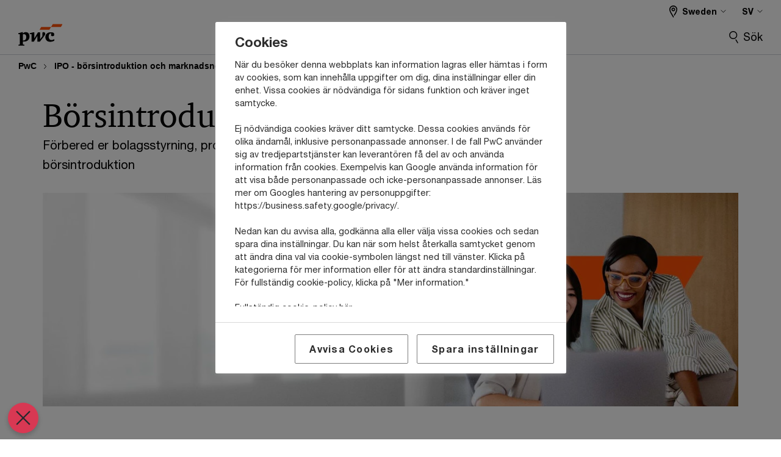

--- FILE ---
content_type: text/html;charset=utf-8
request_url: https://www.pwc.se/ipo
body_size: 26238
content:

<!DOCTYPE HTML>
<html lang="sv">
    <head>
 









































    <link rel="icon" href="/etc.clientlibs/pwc/clientlibs/css_common/resources/image/favicon.ico" type="image/x-icon"/>
    <script src="/etc.clientlibs/clientlibs/granite/jquery/granite/csrf.min.56934e461ff6c436f962a5990541a527.js"></script>
<script src="/etc.clientlibs/pwc/clientlibs/clientlib-vendor/jquery.min.76a92234952929ebefaa60dd43afeddb.js"></script>

    






























 	
	
    
        

<!-- OneTrust meddelande om samtycke till cookies börjar för pwc.se -->

<script src="https://cdn.cookielaw.org/scripttemplates/otSDKStub.js" type="text/javascript" charset="UTF-8" data-domain-script="74662d56-283c-429c-80cf-8080317c3386"></script>
<script type="text/javascript">
function OptanonWrapper() { }
</script>
<!-- OneTrust meddelande om samtycke till cookies slutar för pwc.se -->
    
    
    
	<script src="/etc.clientlibs/pwc/clientlibs/components-digitaldataanalytics.min.1e95b6b45050fb34422a222506511317.js"></script>

    <script>
        createObject('page.skipOptanonCall',true);
    </script>
	
    

<title>IPO &amp; b&ouml;rsintroduktion - b&ouml;rja introduktionen i god tid |PwC
</title>
<meta http-equiv="content-language" content="sv_se"/>
<meta http-equiv="X-UA-Compatible" content="IE=edge">
<meta property="og:title" content="IPO - b&ouml;rsintroduktion och marknadsnotering"/>
<meta property="og:type" content="article"/>
<meta property="og:site_name" content="PwC"/>
<meta property="og:description" content="F&ouml;rbered er bolagsstyrning, processer och dokumentation inf&ouml;r en marknadsnotering och b&ouml;rsintroduktion."/>

<meta property="og:image" content="https://www.pwc.com/glob/dpe/en/primary-context/mobile/pwc_digital-banner_800x450_gettyimages-2165154407.jpg"/>


<meta name="robots" content="index"/>
<meta name="keywords" content=""/>
<meta name="description" content="F&ouml;rbered er bolagsstyrning, processer och dokumentation inf&ouml;r en marknadsnotering och b&ouml;rsintroduktion."/>
<meta name="author" content="PricewaterhouseCoopers"/>
<meta name="pwcTitle" content="IPO - börsintroduktion och marknadsnotering"/>
<meta name="pwcLocale" content="sv_se"/>
<meta name="pwcCountry" content='se'/>


<meta name="pwcGeo.default" content="SE"/>
<meta name="pwcLang" content="sv"/>
<meta name="pwcTag" content="Tj&auml;nstebeskrivning||">
<meta name="pwcHideLevel" content="0,2"/>
<meta name="target" content=""/>
<meta name="pwcReleaseDate" content="2025-05-19T16:23:00.000+02:00"/>	
<meta name="pwcLastModifiedDate" content="2025-12-05T10:56:56.413Z"/>	
<meta name="pwcselectednav" content="null"/>
<meta name="viewport" id="pwcviewport" content="width=device-width, initial-scale=1.0">
<link rel="apple-touch-icon" href="/content/pwc/script/network/apple-touch-icon.png"/>

<link rel="canonical" href="https://www.pwc.se/ipo"/>
<meta property="og:url" content="https://www.pwc.se/ipo"/>


<script>
    var  page ="IPO &amp; b&ouml;rsintroduktion - b&ouml;rja introduktionen i god tid |PwC";
    var anlyticsEscapeTitle = "IPO - b&ouml;rsintroduktion och marknadsnotering";
    var anlyticsunescapeTitle = $('<textarea />').html(anlyticsEscapeTitle).text();
    var  templatePath ="/conf/pwc/settings/wcm/templates/level-2-landing-page-template-bu";
    var pwcReleaseDate = "2025-05-19T16:23:00.000+02:00";
    var pageNameUnescape = $('<textarea />').html(page).text();
    //PR-13329 change -- start
    var jsonData = {};
    if(Object.keys(jsonData).length){
        var taxonomyDataKey = jsonData.DataLayerKey !=null ? jsonData.DataLayerKey : "" ;
        var taxonomyDataValue =jsonData.DataLayerValue!=null ? jsonData.DataLayerValue : "";
        createObject(taxonomyDataKey,taxonomyDataValue);
    }
    
    //PR-13329 change -- end
    createObject('page.pageInfo.pageName', pageNameUnescape);
    createObject("page.pageInfo.pageType",templatePath.substring(templatePath.lastIndexOf('/')  + 1));
    createObject('page.content.publishDate', pwcReleaseDate);
    createObject('page.content.contentTitle', anlyticsunescapeTitle);
    createObject('page.content.contentType', "article");
    
    //PR-12825 change --start
    var pageContentJsonObject = {"ContentFullPathValueWithoutQueryParams":"/content/pwc/se/sv/IPO.html","ContentFullPathKey":"page.content.contentFullPath"};
    var urlQueryParams = new URLSearchParams(window.location.search);
    var pageUrlPath= pageContentJsonObject.ContentFullPathValueWithoutQueryParams;
    if(urlQueryParams!=''){
    	pageUrlPath=pageUrlPath.concat("?").concat(urlQueryParams);
    }
    createObject(pageContentJsonObject.ContentFullPathKey,pageUrlPath);
  	//PR-12825 change --end
  	
    //Added old dataLayer object value in digitalData.site object.
    digitalData.site ={"SiteValues":{"fullTagParent":"/","businessFunctionParent":"","topicsParent":"","funnel":"","businessFunction":"","industry":"","stakeholders":"","funnelParent":"","fullTag":"/","los":"","campaigns":"","economicBuyers":"","technologyParent":"","folderDirectory":"pwc/se/sv","contentType":"","campaignsParent":"","industriesParent":"","topics":"","pwcContentTypeParent":"","economicBuyersParent":"","servicesParent":"","services":"","technology":"","subLos":"","pwcContentType":"","contentLengthParent":"","industries":"","businessImperatives":"","contentLength":"","stakeholdersParent":"","businessImperativesParent":""},"additionalTags":"","business":{"businessChallenge":"","businessTopic":""},"accountRegistration":false};
</script>
<script type="application/ld+json">
{
    "@type": "Thing",
    "@context": "http://schema.org",
    "image": "https://www.pwc.com/glob/dpe/en/primary-context/mobile/pwc_digital-banner_800x450_gettyimages-2165154407.jpg",
    "name":"IPO & börsintroduktion - börja introduktionen i god tid |PwC",
    "description":"Förbered er bolagsstyrning, processer och dokumentation inför en marknadsnotering och börsintroduktion."
}
</script>

    
	<script>
		var currentPageTerritory = 'se';
        var componentAnimationDelayFlag = false;
	</script>
    

    

	
    

	
    

	
    

    





    



    

	
	

	
	

  
  

    

	

    
    
        <script>
            (function(win, doc, style, timeout) {
                var STYLE_ID = 'at-body-style';
                function getParent() {
                    return doc.getElementsByTagName('head')[0];
                }
                function addStyle(parent, id, def) {
                    if (!parent) {
                        return;
                    }
                    var style = doc.createElement('style');
                    style.id = id;
                    style.innerHTML = def;
                    parent.appendChild(style);
                }
                function removeStyle(parent, id) {
                    if (!parent) {
                        return;
                    }
                    var style = doc.getElementById(id);
                    if (!style) {
                        componentAnimationDelayFlag = false;
                        return;
                    }
                    parent.removeChild(style);
                }
                addStyle(getParent(), STYLE_ID, style);
                setTimeout(function() {
                    removeStyle(getParent(), STYLE_ID);
                }, timeout);
                componentAnimationDelayFlag = true;
            }(window, document, "body {opacity: 0 !important}", 3000));
        </script>
    
	
    
        <script>
            var pageTerritoryForDTM = 'se';
        </script>
        <script src="//assets.adobedtm.com/94ed34440bb5/a37780c95aa6/launch-2043cb2defd1.min.js" type="text/javascript" async></script>
        <script src="/etc.clientlibs/pwc/clientlibs/components-analytics.min.09fae73c6d4e6a64a3d6fec9bf69a6a7.js"></script>

    
    

    
    	
    

    

    
<script src="/etc.clientlibs/pwc/clientlibs/handlebars.min.cea4640e01740056e78b381c8d3b8d84.js"></script>




    
<script src="/etc.clientlibs/pwc/clientlibs/purify.min.861f03f452e5d56afa11ef73013b9d07.js"></script>




    
<link rel="stylesheet" href="/etc.clientlibs/pwc/clientlibs/longform/style-colors-rebrand.min.55a5cd0f49e7116a8dc3be45b77c8d11.css" type="text/css">
<link rel="stylesheet" href="/etc.clientlibs/pwc/clientlibs/rebrand-clientlibs/components-colors.min.1f799403448b688d16cd19b707feffe1.css" type="text/css">


       




<!-- <script src="//assets.adobedtm.com/c1b096e48fc8/1825f4c13961/launch-05a1756607c1-development.min.js" async></script>  -->

<input id="modnavigationid" type="hidden" value="/sv/IPO/"/>
<input type="hidden" id="navmode" value="publish"/>

<input class="currentPagePath" type="hidden" value="/content/pwc/se/sv/IPO"/>
<input type="hidden" id="isUserReg" value="false"/>

    
    
    

    

    
    
    


<script>(window.BOOMR_mq=window.BOOMR_mq||[]).push(["addVar",{"rua.upush":"false","rua.cpush":"false","rua.upre":"false","rua.cpre":"false","rua.uprl":"false","rua.cprl":"false","rua.cprf":"false","rua.trans":"SJ-09cb96b0-46cc-4500-b666-ff71e1404626","rua.cook":"false","rua.ims":"false","rua.ufprl":"false","rua.cfprl":"false","rua.isuxp":"false","rua.texp":"norulematch","rua.ceh":"false","rua.ueh":"false","rua.ieh.st":"0"}]);</script>
                              <script>!function(e){var n="https://s.go-mpulse.net/boomerang/";if("False"=="True")e.BOOMR_config=e.BOOMR_config||{},e.BOOMR_config.PageParams=e.BOOMR_config.PageParams||{},e.BOOMR_config.PageParams.pci=!0,n="https://s2.go-mpulse.net/boomerang/";if(window.BOOMR_API_key="GZCM9-CJ7UJ-QXSTX-ZGJFD-8QHDY",function(){function e(){if(!r){var e=document.createElement("script");e.id="boomr-scr-as",e.src=window.BOOMR.url,e.async=!0,o.appendChild(e),r=!0}}function t(e){r=!0;var n,t,a,i,d=document,O=window;if(window.BOOMR.snippetMethod=e?"if":"i",t=function(e,n){var t=d.createElement("script");t.id=n||"boomr-if-as",t.src=window.BOOMR.url,BOOMR_lstart=(new Date).getTime(),e=e||d.body,e.appendChild(t)},!window.addEventListener&&window.attachEvent&&navigator.userAgent.match(/MSIE [67]\./))return window.BOOMR.snippetMethod="s",void t(o,"boomr-async");a=document.createElement("IFRAME"),a.src="about:blank",a.title="",a.role="presentation",a.loading="eager",i=(a.frameElement||a).style,i.width=0,i.height=0,i.border=0,i.display="none",o.appendChild(a);try{O=a.contentWindow,d=O.document.open()}catch(_){n=document.domain,a.src="javascript:var d=document.open();d.domain='"+n+"';void 0;",O=a.contentWindow,d=O.document.open()}if(n)d._boomrl=function(){this.domain=n,t()},d.write("<bo"+"dy onload='document._boomrl();'>");else if(O._boomrl=function(){t()},O.addEventListener)O.addEventListener("load",O._boomrl,!1);else if(O.attachEvent)O.attachEvent("onload",O._boomrl);d.close()}function a(e){window.BOOMR_onload=e&&e.timeStamp||(new Date).getTime()}if(!window.BOOMR||!window.BOOMR.version&&!window.BOOMR.snippetExecuted){window.BOOMR=window.BOOMR||{},window.BOOMR.snippetStart=(new Date).getTime(),window.BOOMR.snippetExecuted=!0,window.BOOMR.snippetVersion=14,window.BOOMR.url=n+"GZCM9-CJ7UJ-QXSTX-ZGJFD-8QHDY";var i=document.currentScript||document.getElementsByTagName("script")[0],o=i.parentNode,r=!1,d=document.createElement("link");if(d.relList&&"function"==typeof d.relList.supports&&d.relList.supports("preload")&&"as"in d)window.BOOMR.snippetMethod="p",d.href=window.BOOMR.url,d.rel="preload",d.as="script",d.addEventListener("load",e),d.addEventListener("error",function(){t(!0)}),setTimeout(function(){if(!r)t(!0)},3e3),BOOMR_lstart=(new Date).getTime(),o.appendChild(d);else t(!1);if(window.addEventListener)window.addEventListener("load",a,!1);else if(window.attachEvent)window.attachEvent("onload",a)}}(),"".length>0)if(e&&"performance"in e&&e.performance&&"function"==typeof e.performance.setResourceTimingBufferSize)e.performance.setResourceTimingBufferSize();!function(){if(BOOMR=e.BOOMR||{},BOOMR.plugins=BOOMR.plugins||{},!BOOMR.plugins.AK){var n="false"=="true"?1:0,t="",a="aoabzoixezgxg2l24zmq-f-b240df056-clientnsv4-s.akamaihd.net",i="false"=="true"?2:1,o={"ak.v":"39","ak.cp":"403546","ak.ai":parseInt("256182",10),"ak.ol":"0","ak.cr":9,"ak.ipv":4,"ak.proto":"h2","ak.rid":"929785a2","ak.r":45721,"ak.a2":n,"ak.m":"x","ak.n":"essl","ak.bpcip":"3.128.28.0","ak.cport":48386,"ak.gh":"23.33.25.17","ak.quicv":"","ak.tlsv":"tls1.3","ak.0rtt":"","ak.0rtt.ed":"","ak.csrc":"-","ak.acc":"","ak.t":"1769662041","ak.ak":"hOBiQwZUYzCg5VSAfCLimQ==6smYxiiOo+2akGnBXPOhOlpSHDAopqmB+ov0Kt8yPKUZc9+8Qaifcm5CWyFXe718/tZUFHiZq9TvuK9f7EGN6MaLsZ66CXVSQA1Sff8Zq14QknBT9Xkd7aMQW68qiWTbFXLccgVbQcnp855zf31cpZBbzp//4nZBM5q5higX9r/6cH3YyCQ8G1tLBbNK6HBUlbO2ubSX9W/Y7w8SdCwFENnCY/[base64]","ak.pv":"293","ak.dpoabenc":"","ak.tf":i};if(""!==t)o["ak.ruds"]=t;var r={i:!1,av:function(n){var t="http.initiator";if(n&&(!n[t]||"spa_hard"===n[t]))o["ak.feo"]=void 0!==e.aFeoApplied?1:0,BOOMR.addVar(o)},rv:function(){var e=["ak.bpcip","ak.cport","ak.cr","ak.csrc","ak.gh","ak.ipv","ak.m","ak.n","ak.ol","ak.proto","ak.quicv","ak.tlsv","ak.0rtt","ak.0rtt.ed","ak.r","ak.acc","ak.t","ak.tf"];BOOMR.removeVar(e)}};BOOMR.plugins.AK={akVars:o,akDNSPreFetchDomain:a,init:function(){if(!r.i){var e=BOOMR.subscribe;e("before_beacon",r.av,null,null),e("onbeacon",r.rv,null,null),r.i=!0}return this},is_complete:function(){return!0}}}}()}(window);</script></head>
    <body class="basepage page basicpage standard-reading level-2-landing-page-template page-primary-col--orange page-secondary-col--orange page-tertiary-col--orange bu-theme   bu-territory publish standard-spacing pwcscrolling longformcontent cmp-base-modernized">
        
             
            



			<div id="wrapper">
            
<div class="root container responsivegrid">

    
    
    
    <div id="container-efcd6d995c" class="cmp-container">
        
        <div class="ixfsection experiencefragment"><div class="mod-ixf-page-section"></div>


	<section id="header" style="height: auto" class="cmp-experiencefragment cmp-experiencefragment--se-sv fullwidth ">


    
    <div id="container-a3381c6923" class="cmp-container">
        


<div class="aem-Grid aem-Grid--12 aem-Grid--default--12 ">
    
    <div class="slim-page-header-v2 parbase aem-GridColumn aem-GridColumn--default--12"><!-- SDI include (path: /content/experience-fragments/pwc/se/sv/header/se-sv/master/_jcr_content/root/slim_page_header_v2.dynamic.html/pwc/components/modernized/content/slim-page-header-v2, resourceType: pwc/components/modernized/content/slim-page-header-v2) -->

<nav id="skipNav" aria-label="Skip Links">
   <a tabindex="1" id="skipToContent" href="#" class="sr-only sr-only-focusable skip-content" aria-label="Skip to content">Skip to content</a>
   <a tabindex="1" id="skipToFooter" href="#pgFooter" class="sr-only sr-only-focusable skip-content" aria-label="Skip to footer">Skip to footer</a>   
</nav>
<div class="headerv2-container" data-current-level=""> 
  <header class="slimheader-v2 mod__header-v2">
      <input type='hidden' id='checkUserLoginOrNot' value='false'/>
      <a id="logoUrl" tabindex="3" href="https://www.pwc.se" aria-label="PwC homepage" class="slim-logo search-hide levelOneLink ">
      </a>
      <span class="mobile-search-btn non-bu-search-mobile " aria-label="Site Search" tabindex="0"></span>
      <span class="mobile-search-btn bu-search-mobile " aria-label="Site Search" tabindex="0"></span>
      <div tabindex="0" id="slim-hamburger" class="slim-hamburger-ico" aria-label="Menu " data-open-aria-label="Menu" data-close-aria-label="Menu Close">
         <span></span>
         <span></span>
         <span></span>
      </div>
      <div class="slim-navigation" style="opacity:0;">
         <nav class="nav-primary search-hide" data-tab-index-start="9" aria-label="Main Navigation">
    <a aria-controls="tjänster-subnav-1" link-href="https://www.pwc.se/tjanster" href="#" data-has-subnav="true" data-nav-index="1" class="levelOneLink " navigation-title="Tjänster" aria-label="Tjänster "><span aria-hidden="true">Tjänster</span></a>
            
         
    <a aria-controls="branscher-subnav-2" link-href="https://www.pwc.se/sv/branscher.html" href="#" data-has-subnav="true" data-nav-index="2" class="levelOneLink " navigation-title="Branscher" aria-label="Branscher "><span aria-hidden="true">Branscher</span></a>
            
         
    <a aria-controls="insikter-subnav-3" link-href="https://www.pwc.se/sv/insikter.html" href="#" data-has-subnav="true" data-nav-index="3" class="levelOneLink " navigation-title="Insikter" aria-label="Insikter "><span aria-hidden="true">Insikter</span></a>
            
         
    <a aria-controls="karriär-subnav-4" link-href="https://www.pwc.se/karriar" href="#" data-has-subnav="true" data-nav-index="4" class="levelOneLink " navigation-title="Karriär" aria-label="Karriär "><span aria-hidden="true">Karriär</span></a>
            
         
    <a aria-controls="event-subnav-5" link-href="https://www.pwc.se/kalender" href="https://www.pwc.se/kalender" data-has-subnav="false" data-nav-index="5" class="levelOneLink " navigation-title="Event" aria-label="Event "><span aria-hidden="true">Event</span></a>
            
         
    <a aria-controls="om_oss-subnav-6" link-href="https://www.pwc.se/sv/om-pwc.html" href="#" data-has-subnav="true" data-nav-index="6" class="levelOneLink " navigation-title="Om oss" aria-label="Om oss "><span aria-hidden="true">Om oss</span></a>
            
               <div class="nav-more" style="display: none;">
                  <p>More</p>
                  <div class="levelOneLink nav-more-dropdown">
                  </div>
               </div>
            
         </nav>
         
            
    <nav class="nav-secondary search-hide" aria-label="Secondary Navigation">
        
            
	<script id="overlay-template" type="text/x-handlebars-template">
<!--		<div class="authenticated-user-options hidden">
            <div class="user-option-list">
                <a tabindex="3"  class="register myaccount levelOneLink" href="{{myAccountHref}}">My Account</a>
                <a tabindex="4" class="sign-in signout levelOneLink" onclick="logOffUser(window.location.href)">Sign Out</a>
            </div>
        </div>
        <div class="user-options hidden">
            <a tabindex="3" class="sign-in userreg levelOneLink" data-href="{{signInHref}}" href="javascript:void(0);"> Sign in</a>
            <a tabindex="4" class="register userreg levelOneLink" href="{{createAccountHref}}"> Register</a>
        </div> -->
</script>

        
        <div class="login-data"></div>
        <!--<div data-sly-test="false" class="user-options hidden">
            <a tabindex="3" data-sly-test.loginLink="/bin/saml/internal/auth" data-href="" href="javascript:void(0);" class="sign-in userreg levelOneLink">Sign in</a>
            <a tabindex="4" data-sly-test.registerLink="https://login.pwc.com/identity/register?goto=" data-register-link="" href="javascript:void(0);" class="register userreg levelOneLink">Register</a>
        </div>-->
        <div class="location-options">
            <script id="language-selector-template" type="text/x-handlebars-template">
    <div class="options-language">
        <button tabindex="7" class="open-lang-options">{{jcrlanguage}} 
            <img alt="" class="non-bu-close-location-mobile" src="/etc.clientlibs/pwc/clientlibs/rebrand-clientlibs/components-colors/resources/images/slim-header-v2/Chevron.svg">
            <img alt="" class="bu-close-location-mobile" src="/etc.clientlibs/pwc/clientlibs/rebrand-clientlibs/components-colors/resources/images/slim-header-v2-bu/Chevron-bu.svg">
        </button>
        <img class="close-options non-bu-close-location-mobile" alt="" src="/etc.clientlibs/pwc/clientlibs/rebrand-clientlibs/components-colors/resources/images/slim-header-v2/close-icon-white.svg">
        <img class="close-options bu-close-location-mobile" alt="" src="/etc.clientlibs/pwc/clientlibs/rebrand-clientlibs/components-colors/resources/images/slim-header-v2-bu/Cancel-bu.svg">

    </div>
    <div class="slim-language-selector" id="langDialog" aria-label="{{langSelectorTitleText}}" role="dialog" aria-modal="true">
        <p>{{langSelectorTitleText}}</p>
        <div class="language-selector-list levelOneLink " id="lstLang" role="listbox" aria-labelledby="langDialog">
            {{#each languageSelectorData.alternateLanguages}}
            <a id="lang_{{@index}}" role="option" {{#if this.isCurrentLanguage}} class="is-active" {{/if}} href="{{this.linkURL}}" data-lang="{{this.linkText}}"> {{this.linkText}} </a>
            {{/each}}
        </div>
    </div>
</script>
            
                
<script id="territory-selector-template" type="text/x-handlebars-template">
	<button tabindex="6" aria-label="{{territorySelectorBtnText}}">
		<span>{{currentPageTerritoryName}} 
			<img alt="" class="non-bu-close-location-mobile" src="/etc.clientlibs/pwc/clientlibs/rebrand-clientlibs/components-colors/resources/images/slim-header-v2/Chevron.svg">
			<img alt="" class="bu-close-location-mobile" src="/etc.clientlibs/pwc/clientlibs/rebrand-clientlibs/components-colors/resources/images/slim-header-v2-bu/Chevron-bu.svg">
		</span>
		<img class="close-options non-bu-close-location-mobile" alt="" src="/etc.clientlibs/pwc/clientlibs/rebrand-clientlibs/components-colors/resources/images/slim-header-v2/close-icon-white.svg">
		<img class="close-options bu-close-location-mobile" alt="" src="/etc.clientlibs/pwc/clientlibs/rebrand-clientlibs/components-colors/resources/images/slim-header-v2-bu/Cancel-bu.svg">
	</button>
	<!-- territory dialog box starts here -->
	<div class="territory-selector" aria-label="{{findATerritoryText}}" id="lst-territory-selector" role="dialog" aria-modal="true">
		<div class="territory-selector-search">
				<label class="sr-only" for="searchField"> {{findATerritoryText}} </label>
				<input id="countrySearch" class="levelOneLink" name="country" type="text" placeholder="{{findATerritoryText}}">
		</div>
		<div class="territory-selector-list levelOneLink" id="lstTerritory" role="listbox" aria-labelledby="lst-territory-selector">
			{{#each territories}}
			{{#if territoryFinder}}
                    <a id="option_{{@index}}" role="option" class="{{#ifEquals name 'Global'}}region-global {{/ifEquals}}{{#ifEquals name ../currentPageTerritoryName}}is-active {{/ifEquals}}"
                    href="{{domain}}" data-value="{{name}}">{{name}}</a>
			{{#each alias}}
                    <a id="option_{{this}}_{{@index}}" role="option" class="{{#ifEquals name 'Global'}}region-global {{/ifEquals}}{{#ifEquals ../name ../../currentPageTerritoryName}}is-active {{/ifEquals}}"
                    href="{{../domain}}" data-value="{{this}}">{{this}}</a>
			{{/each}}
			{{#if @last}}
			<p id="option_noresult" role="option" class="territory-no-results">{{territoryNotFoundText}}</p>
			{{/if}}
			{{/if}}
			{{/each}}

		</div>
	</div>
</script>

            
            <div class="lo-backsplash"></div>
            <span class="option-country levelOneLink">
      </span>
            
            <span class="option-language">
          </span>
            
        </div>
    </nav>

         
         
         <div class="nav-search search-hide ">
            <button aria-expanded="false" class="search-hide levelOneLink">Sök</button>
            <div class="search-hide searchbox">
               <form id="slimSearchForm" role="search" action="https://www.pwc.se/sv/sokresultat.html" method="get">
	               <input id="slimSearch" class="slim-search" type="text" name="searchfield" placeholder="Sök"/>
	                <input type="hidden" name="pwcSiteSection" autocomplete="off"/>
                    <input type="hidden" name="pwcLang" value="" autocomplete="off"/>
                    <input type="hidden" name="pwcGeo" value="" autocomplete="off"/>
                  <input type="submit" class="submit-search" value=""/>
               </form>
               <button id="close-search" aria-label="Stäng sök"></button>
            </div>
         </div>
      </div>
   </header>
   
	<script id="breadcrumb-template" type="text/x-handlebars-template">

            <button class="slimnav-v2-bc-toggle is-hidden">
	           <label class="sr-only">Show full breadcrumb</label>
	        </button>
				<div class="slimnav-v2-breadcrumbs">
				{{#each breadcrumbs}}
				 <a href="{{this.linkURL}}">{{this.linkText}}</a>
				{{/each}}
			    </div>

	</script>
        <div class="slimnav-breadcrumb"> </div>
	
   
   <div class="slimheader-sublevel-slide" data-nav-level="2">
      <div class="slide-shadow search-hide"></div>
      <div class="slide-bg"></div>
      
      
         <div id="tjänster-subnav-1" class="sublevel-container search-hide show-subnav">
            <div class="sublevel-navs">
               <div class="slimnav-level2 slimheader-slide-nav">
                  <div class="slide-nav-contain">
                     <div class="sublevel-title-container search-hide">
                        <div class="slimnav-mobile-header">
                           <p> Menu</p>
                        </div>
                        <div class="slimheader-breadcrumb is-hidden">
                           <a href="#">Tjänster</a>
                        </div>
                        <a href="https://www.pwc.se/tjanster" aria-label="Tjänster " class="lv2-label" navigation-title="Tjänster"><span aria-hidden="true">Tjänster</span></a>
                     </div>
                     <nav>
    					<a class="levelTwoLink " data-breadcrumb="Tjänster" href="https://www.pwc.se/artificiell-intelligens" aria-controls="ai___artificiell_intelligens-subnav-1-1" navigation-title="AI - Artificiell Intelligens" aria-label="AI - Artificiell Intelligens "><span aria-hidden="true">AI - Artificiell Intelligens</span></a>
                     
    					<a class="levelTwoLink " data-breadcrumb="Tjänster" href="https://www.pwc.se/allianser" aria-controls="allianser_och_partnerskap-subnav-1-2" navigation-title="Allianser och partnerskap" aria-label="Allianser och partnerskap "><span aria-hidden="true">Allianser och partnerskap</span></a>
                     
    					<a class="levelTwoLink " data-breadcrumb="Tjänster" href="https://www.pwc.se/cfo" aria-controls="cfo_services-subnav-1-3" navigation-title="CFO Services" aria-label="CFO Services "><span aria-hidden="true">CFO Services</span></a>
                     
    					<a class="levelTwoLink " data-breadcrumb="Tjänster" href="https://www.pwc.se/consulting" aria-controls="consulting-subnav-1-4" navigation-title="Consulting" aria-label="Consulting "><span aria-hidden="true">Consulting</span></a>
                     
    					<a class="levelTwoLink " data-breadcrumb="Tjänster" href="https://www.pwc.se/cyber" aria-controls="cyber_security-subnav-1-5" navigation-title="Cyber Security" aria-label="Cyber Security "><span aria-hidden="true">Cyber Security</span></a>
                     
    					<a class="levelTwoLink " data-breadcrumb="Tjänster" href="https://www.pwc.se/deals" aria-controls="deals___transaktionsrådgivning-subnav-1-6" navigation-title="Deals - Transaktionsrådgivning" aria-label="Deals - Transaktionsrådgivning "><span aria-hidden="true">Deals - Transaktionsrådgivning</span></a>
                     
    					<a class="levelTwoLink " data-breadcrumb="Tjänster" href="https://www.pwc.se/entreprenor" aria-controls="entreprenörskap-subnav-1-7" navigation-title="Entreprenörskap" aria-label="Entreprenörskap "><span aria-hidden="true">Entreprenörskap</span></a>
                     
    					<a class="levelTwoLink " data-breadcrumb="Tjänster" href="https://www.pwc.se/esg" aria-controls="esg___hållbarhet-subnav-1-8" navigation-title="ESG / hållbarhet" aria-label="ESG / hållbarhet "><span aria-hidden="true">ESG / hållbarhet</span></a>
                     
    					<a class="levelTwoLink " data-breadcrumb="Tjänster" href="https://www.pwc.se/familjeforetag" aria-controls="familjeföretagande-subnav-1-9" navigation-title="Familjeföretagande" aria-label="Familjeföretagande "><span aria-hidden="true">Familjeföretagande</span></a>
                     
    					<a class="levelTwoLink " data-breadcrumb="Tjänster" href="https://www.pwc.se/sv/finansiell-rapportering.html" aria-controls="finansiell_rapportering-subnav-1-10" nextpage-canonical-url="https://www.pwc.se/finansiell-rapportering" navigation-title="Finansiell rapportering" aria-label="Finansiell rapportering "><span aria-hidden="true">Finansiell rapportering</span></a>
                     
    					<a class="levelTwoLink " data-breadcrumb="Tjänster" href="https://www.pwc.se/sv/fornya-affarsmodell.html" aria-controls="förnya_affärsmodellen-subnav-1-11" navigation-title="Förnya affärsmodellen" aria-label="Förnya affärsmodellen "><span aria-hidden="true">Förnya affärsmodellen</span></a>
                     
    					<a class="levelTwoLink " data-breadcrumb="Tjänster" href="https://www.pwc.se/ipo" aria-controls="ipo_readiness___börsintroduktion-subnav-1-12" navigation-title="IPO Readiness - börsintroduktion" aria-label="IPO Readiness - börsintroduktion "><span aria-hidden="true">IPO Readiness - börsintroduktion</span></a>
                     
    					<a class="levelTwoLink " data-breadcrumb="Tjänster" href="https://www.pwc.se/sv/juridik.html" aria-controls="juridisk_rådgivning-subnav-1-13" navigation-title="Juridisk rådgivning" aria-label="Juridisk rådgivning "><span aria-hidden="true">Juridisk rådgivning</span></a>
                     
    					<a class="levelTwoLink " data-breadcrumb="Tjänster" href="https://www.pwc.se/revision" aria-controls="revision-subnav-1-14" navigation-title="Revision" aria-label="Revision "><span aria-hidden="true">Revision</span></a>
                     
    					<a class="levelTwoLink " data-breadcrumb="Tjänster" href="https://www.pwc.se/sv/riskhantering.html" aria-controls="risk___compliance-subnav-1-15" navigation-title="Risk &amp; Compliance" aria-label="Risk &amp; Compliance "><span aria-hidden="true">Risk &amp; Compliance</span></a>
                     
    					<a class="levelTwoLink " data-breadcrumb="Tjänster" href="https://www.pwc.se/radgivning" aria-controls="rådgivning-subnav-1-16" navigation-title="Rådgivning" aria-label="Rådgivning "><span aria-hidden="true">Rådgivning</span></a>
                     
    					<a class="levelTwoLink " data-breadcrumb="Tjänster" href="https://www.pwc.se/skatt" aria-controls="skatt-subnav-1-17" navigation-title="Skatt" aria-label="Skatt "><span aria-hidden="true">Skatt</span></a>
                     
    					<a class="levelTwoLink " data-breadcrumb="Tjänster" href="https://www.pwc.se/sv/strategyand.html" aria-controls="strategy_-subnav-1-18" nextpage-canonical-url="https://www.pwc.se/sv/strategyand.html" navigation-title="Strategy&amp;" aria-label="Strategy&amp; "><span aria-hidden="true">Strategy&amp;</span></a>
                     
    					<a class="levelTwoLink " data-breadcrumb="Tjänster" href="https://www.pwc.se/sv/transact-to-transform.html" aria-controls="transact_to_transform-subnav-1-19" nextpage-canonical-url="https://www.pwc.se/transact-to-transform" navigation-title="Transact to Transform" aria-label="Transact to Transform "><span aria-hidden="true">Transact to Transform</span></a>
                     </nav>
                  </div>
               </div>
               <span class="slimnav-level3">
                  <div id="ai___artificiell_intelligens-subnav-1-1" class="slimheader-slide-nav">
                     <div class="slide-nav-contain">
                        <div class="sublevel-title-container search-hide">
                           <div class="slimnav-mobile-header">
                              <p> Menu</p>
                           </div>
                           <div class="slimheader-breadcrumb is-hidden">
                              <a href="#">Tjänster</a>
                           </div>
                           <a href="https://www.pwc.se/artificiell-intelligens" class="lv2-label" navigation-title="AI - Artificiell Intelligens" aria-label="AI - Artificiell Intelligens "><span aria-hidden="true">AI - Artificiell Intelligens</span></a>
                        </div>
                        
                     </div>
                  </div>
               
                  <div id="allianser_och_partnerskap-subnav-1-2" class="slimheader-slide-nav">
                     <div class="slide-nav-contain">
                        <div class="sublevel-title-container search-hide">
                           <div class="slimnav-mobile-header">
                              <p> Menu</p>
                           </div>
                           <div class="slimheader-breadcrumb is-hidden">
                              <a href="#">Tjänster</a>
                           </div>
                           <a href="https://www.pwc.se/allianser" class="lv2-label" navigation-title="Allianser och partnerskap" aria-label="Allianser och partnerskap "><span aria-hidden="true">Allianser och partnerskap</span></a>
                        </div>
                        
                     </div>
                  </div>
               
                  <div id="cfo_services-subnav-1-3" class="slimheader-slide-nav">
                     <div class="slide-nav-contain">
                        <div class="sublevel-title-container search-hide">
                           <div class="slimnav-mobile-header">
                              <p> Menu</p>
                           </div>
                           <div class="slimheader-breadcrumb is-hidden">
                              <a href="#">Tjänster</a>
                           </div>
                           <a href="https://www.pwc.se/cfo" class="lv2-label" navigation-title="CFO Services" aria-label="CFO Services "><span aria-hidden="true">CFO Services</span></a>
                        </div>
                        
                     </div>
                  </div>
               
                  <div id="consulting-subnav-1-4" class="slimheader-slide-nav">
                     <div class="slide-nav-contain">
                        <div class="sublevel-title-container search-hide">
                           <div class="slimnav-mobile-header">
                              <p> Menu</p>
                           </div>
                           <div class="slimheader-breadcrumb is-hidden">
                              <a href="#">Tjänster</a>
                           </div>
                           <a href="https://www.pwc.se/consulting" class="lv2-label" navigation-title="Consulting" aria-label="Consulting "><span aria-hidden="true">Consulting</span></a>
                        </div>
                        
                     </div>
                  </div>
               
                  <div id="cyber_security-subnav-1-5" class="slimheader-slide-nav">
                     <div class="slide-nav-contain">
                        <div class="sublevel-title-container search-hide">
                           <div class="slimnav-mobile-header">
                              <p> Menu</p>
                           </div>
                           <div class="slimheader-breadcrumb is-hidden">
                              <a href="#">Tjänster</a>
                           </div>
                           <a href="https://www.pwc.se/cyber" class="lv2-label" navigation-title="Cyber Security" aria-label="Cyber Security "><span aria-hidden="true">Cyber Security</span></a>
                        </div>
                        
                     </div>
                  </div>
               
                  <div id="deals___transaktionsrådgivning-subnav-1-6" class="slimheader-slide-nav">
                     <div class="slide-nav-contain">
                        <div class="sublevel-title-container search-hide">
                           <div class="slimnav-mobile-header">
                              <p> Menu</p>
                           </div>
                           <div class="slimheader-breadcrumb is-hidden">
                              <a href="#">Tjänster</a>
                           </div>
                           <a href="https://www.pwc.se/deals" class="lv2-label" navigation-title="Deals - Transaktionsrådgivning" aria-label="Deals - Transaktionsrådgivning "><span aria-hidden="true">Deals - Transaktionsrådgivning</span></a>
                        </div>
                        
                     </div>
                  </div>
               
                  <div id="entreprenörskap-subnav-1-7" class="slimheader-slide-nav">
                     <div class="slide-nav-contain">
                        <div class="sublevel-title-container search-hide">
                           <div class="slimnav-mobile-header">
                              <p> Menu</p>
                           </div>
                           <div class="slimheader-breadcrumb is-hidden">
                              <a href="#">Tjänster</a>
                           </div>
                           <a href="https://www.pwc.se/entreprenor" class="lv2-label" navigation-title="Entreprenörskap" aria-label="Entreprenörskap "><span aria-hidden="true">Entreprenörskap</span></a>
                        </div>
                        
                     </div>
                  </div>
               
                  <div id="esg___hållbarhet-subnav-1-8" class="slimheader-slide-nav">
                     <div class="slide-nav-contain">
                        <div class="sublevel-title-container search-hide">
                           <div class="slimnav-mobile-header">
                              <p> Menu</p>
                           </div>
                           <div class="slimheader-breadcrumb is-hidden">
                              <a href="#">Tjänster</a>
                           </div>
                           <a href="https://www.pwc.se/esg" class="lv2-label" navigation-title="ESG / hållbarhet" aria-label="ESG / hållbarhet "><span aria-hidden="true">ESG / hållbarhet</span></a>
                        </div>
                        
                     </div>
                  </div>
               
                  <div id="familjeföretagande-subnav-1-9" class="slimheader-slide-nav">
                     <div class="slide-nav-contain">
                        <div class="sublevel-title-container search-hide">
                           <div class="slimnav-mobile-header">
                              <p> Menu</p>
                           </div>
                           <div class="slimheader-breadcrumb is-hidden">
                              <a href="#">Tjänster</a>
                           </div>
                           <a href="https://www.pwc.se/familjeforetag" class="lv2-label" navigation-title="Familjeföretagande" aria-label="Familjeföretagande "><span aria-hidden="true">Familjeföretagande</span></a>
                        </div>
                        
                     </div>
                  </div>
               
                  <div id="finansiell_rapportering-subnav-1-10" class="slimheader-slide-nav">
                     <div class="slide-nav-contain">
                        <div class="sublevel-title-container search-hide">
                           <div class="slimnav-mobile-header">
                              <p> Menu</p>
                           </div>
                           <div class="slimheader-breadcrumb is-hidden">
                              <a href="#">Tjänster</a>
                           </div>
                           <a href="https://www.pwc.se/sv/finansiell-rapportering.html" class="lv2-label" nextpage-canonical-url="https://www.pwc.se/finansiell-rapportering" navigation-title="Finansiell rapportering" aria-label="Finansiell rapportering "><span aria-hidden="true">Finansiell rapportering</span></a>
                        </div>
                        
                     </div>
                  </div>
               
                  <div id="förnya_affärsmodellen-subnav-1-11" class="slimheader-slide-nav">
                     <div class="slide-nav-contain">
                        <div class="sublevel-title-container search-hide">
                           <div class="slimnav-mobile-header">
                              <p> Menu</p>
                           </div>
                           <div class="slimheader-breadcrumb is-hidden">
                              <a href="#">Tjänster</a>
                           </div>
                           <a href="https://www.pwc.se/sv/fornya-affarsmodell.html" class="lv2-label" navigation-title="Förnya affärsmodellen" aria-label="Förnya affärsmodellen "><span aria-hidden="true">Förnya affärsmodellen</span></a>
                        </div>
                        
                     </div>
                  </div>
               
                  <div id="ipo_readiness___börsintroduktion-subnav-1-12" class="slimheader-slide-nav">
                     <div class="slide-nav-contain">
                        <div class="sublevel-title-container search-hide">
                           <div class="slimnav-mobile-header">
                              <p> Menu</p>
                           </div>
                           <div class="slimheader-breadcrumb is-hidden">
                              <a href="#">Tjänster</a>
                           </div>
                           <a href="https://www.pwc.se/ipo" class="lv2-label" navigation-title="IPO Readiness - börsintroduktion" aria-label="IPO Readiness - börsintroduktion "><span aria-hidden="true">IPO Readiness - börsintroduktion</span></a>
                        </div>
                        
                     </div>
                  </div>
               
                  <div id="juridisk_rådgivning-subnav-1-13" class="slimheader-slide-nav">
                     <div class="slide-nav-contain">
                        <div class="sublevel-title-container search-hide">
                           <div class="slimnav-mobile-header">
                              <p> Menu</p>
                           </div>
                           <div class="slimheader-breadcrumb is-hidden">
                              <a href="#">Tjänster</a>
                           </div>
                           <a href="https://www.pwc.se/sv/juridik.html" class="lv2-label" navigation-title="Juridisk rådgivning" aria-label="Juridisk rådgivning "><span aria-hidden="true">Juridisk rådgivning</span></a>
                        </div>
                        
                     </div>
                  </div>
               
                  <div id="revision-subnav-1-14" class="slimheader-slide-nav">
                     <div class="slide-nav-contain">
                        <div class="sublevel-title-container search-hide">
                           <div class="slimnav-mobile-header">
                              <p> Menu</p>
                           </div>
                           <div class="slimheader-breadcrumb is-hidden">
                              <a href="#">Tjänster</a>
                           </div>
                           <a href="https://www.pwc.se/revision" class="lv2-label" navigation-title="Revision" aria-label="Revision "><span aria-hidden="true">Revision</span></a>
                        </div>
                        
                     </div>
                  </div>
               
                  <div id="risk___compliance-subnav-1-15" class="slimheader-slide-nav">
                     <div class="slide-nav-contain">
                        <div class="sublevel-title-container search-hide">
                           <div class="slimnav-mobile-header">
                              <p> Menu</p>
                           </div>
                           <div class="slimheader-breadcrumb is-hidden">
                              <a href="#">Tjänster</a>
                           </div>
                           <a href="https://www.pwc.se/sv/riskhantering.html" class="lv2-label" navigation-title="Risk &amp; Compliance" aria-label="Risk &amp; Compliance "><span aria-hidden="true">Risk &amp; Compliance</span></a>
                        </div>
                        
                     </div>
                  </div>
               
                  <div id="rådgivning-subnav-1-16" class="slimheader-slide-nav">
                     <div class="slide-nav-contain">
                        <div class="sublevel-title-container search-hide">
                           <div class="slimnav-mobile-header">
                              <p> Menu</p>
                           </div>
                           <div class="slimheader-breadcrumb is-hidden">
                              <a href="#">Tjänster</a>
                           </div>
                           <a href="https://www.pwc.se/radgivning" class="lv2-label" navigation-title="Rådgivning" aria-label="Rådgivning "><span aria-hidden="true">Rådgivning</span></a>
                        </div>
                        
                     </div>
                  </div>
               
                  <div id="skatt-subnav-1-17" class="slimheader-slide-nav">
                     <div class="slide-nav-contain">
                        <div class="sublevel-title-container search-hide">
                           <div class="slimnav-mobile-header">
                              <p> Menu</p>
                           </div>
                           <div class="slimheader-breadcrumb is-hidden">
                              <a href="#">Tjänster</a>
                           </div>
                           <a href="https://www.pwc.se/skatt" class="lv2-label" navigation-title="Skatt" aria-label="Skatt "><span aria-hidden="true">Skatt</span></a>
                        </div>
                        
                     </div>
                  </div>
               
                  <div id="strategy_-subnav-1-18" class="slimheader-slide-nav">
                     <div class="slide-nav-contain">
                        <div class="sublevel-title-container search-hide">
                           <div class="slimnav-mobile-header">
                              <p> Menu</p>
                           </div>
                           <div class="slimheader-breadcrumb is-hidden">
                              <a href="#">Tjänster</a>
                           </div>
                           <a href="https://www.pwc.se/sv/strategyand.html" class="lv2-label" nextpage-canonical-url="https://www.pwc.se/sv/strategyand.html" navigation-title="Strategy&amp;" aria-label="Strategy&amp; "><span aria-hidden="true">Strategy&amp;</span></a>
                        </div>
                        
                     </div>
                  </div>
               
                  <div id="transact_to_transform-subnav-1-19" class="slimheader-slide-nav">
                     <div class="slide-nav-contain">
                        <div class="sublevel-title-container search-hide">
                           <div class="slimnav-mobile-header">
                              <p> Menu</p>
                           </div>
                           <div class="slimheader-breadcrumb is-hidden">
                              <a href="#">Tjänster</a>
                           </div>
                           <a href="https://www.pwc.se/sv/transact-to-transform.html" class="lv2-label" nextpage-canonical-url="https://www.pwc.se/transact-to-transform" navigation-title="Transact to Transform" aria-label="Transact to Transform "><span aria-hidden="true">Transact to Transform</span></a>
                        </div>
                        
                     </div>
                  </div>
               </span>
               
            </div>
            <button class="slimheader-close search-hide" aria-label="Menu Close"></button>
         </div>
      
         <div id="branscher-subnav-2" class="sublevel-container search-hide show-subnav">
            <div class="sublevel-navs">
               <div class="slimnav-level2 slimheader-slide-nav">
                  <div class="slide-nav-contain">
                     <div class="sublevel-title-container search-hide">
                        <div class="slimnav-mobile-header">
                           <p> Menu</p>
                        </div>
                        <div class="slimheader-breadcrumb is-hidden">
                           <a href="#">Branscher</a>
                        </div>
                        <a href="https://www.pwc.se/sv/branscher.html" aria-label="Branscher " class="lv2-label" navigation-title="Branscher"><span aria-hidden="true">Branscher</span></a>
                     </div>
                     <nav>
    					<a class="levelTwoLink " data-breadcrumb="Branscher" href="https://www.pwc.se/sv/bank-kapital.html" aria-controls="banking_and_capital_markets-subnav-2-1" navigation-title="Banking and Capital Markets" aria-label="Banking and Capital Markets "><span aria-hidden="true">Banking and Capital Markets</span></a>
                     
    					<a class="levelTwoLink " data-breadcrumb="Branscher" href="https://www.pwc.se/detaljhandel" aria-controls="_detaljhandel-subnav-2-2" navigation-title=" Detaljhandel" aria-label=" Detaljhandel "><span aria-hidden="true"> Detaljhandel</span></a>
                     
    					<a class="levelTwoLink " data-breadcrumb="Branscher" href="https://www.pwc.se/sv/branscher/energi.html" aria-controls="energi-subnav-2-3" navigation-title="Energi" aria-label="Energi "><span aria-hidden="true">Energi</span></a>
                     
    					<a class="levelTwoLink " data-breadcrumb="Branscher" href="https://www.pwc.se/fastigheter" aria-controls="fastigheter-subnav-2-4" navigation-title="Fastigheter" aria-label="Fastigheter "><span aria-hidden="true">Fastigheter</span></a>
                     
    					<a class="levelTwoLink " data-breadcrumb="Branscher" href="https://www.pwc.se/finansiellsektor" aria-controls="financial_services-subnav-2-5" navigation-title="Financial services" aria-label="Financial services "><span aria-hidden="true">Financial services</span></a>
                     
    					<a class="levelTwoLink " data-breadcrumb="Branscher" href="https://www.pwc.se/fintech" aria-controls="fintech-subnav-2-6" navigation-title="Fintech" aria-label="Fintech "><span aria-hidden="true">Fintech</span></a>
                     
    					<a class="levelTwoLink " data-breadcrumb="Branscher" href="https://www.pwc.se/sv/branscher/forsvarsindustri.html" aria-controls="försvar_och_säkerhet-subnav-2-7" nextpage-canonical-url="https://www.pwc.se/sv/branscher/forsvarsindustri.html" navigation-title="Försvar och säkerhet" aria-label="Försvar och säkerhet "><span aria-hidden="true">Försvar och säkerhet</span></a>
                     
    					<a class="levelTwoLink " data-breadcrumb="Branscher" href="https://www.pwc.se/sjukvard" aria-controls="hälso_och_sjukvård-subnav-2-8" navigation-title="Hälso och sjukvård" aria-label="Hälso och sjukvård "><span aria-hidden="true">Hälso och sjukvård</span></a>
                     
    					<a class="levelTwoLink " data-breadcrumb="Branscher" href="https://www.pwc.se/sv/branscher/ideell-sektor.html" aria-controls="_ideell_sektor-subnav-2-9" navigation-title=" Ideell sektor" aria-label=" Ideell sektor "><span aria-hidden="true"> Ideell sektor</span></a>
                     
    					<a class="levelTwoLink has-lv3" data-breadcrumb="Branscher" href="https://www.pwc.se/offentlig-sektor" aria-controls="offentlig_sektor-subnav-2-10" navigation-title="Offentlig sektor" aria-label="Offentlig sektor "><span aria-hidden="true">Offentlig sektor</span></a>
                     
    					<a class="levelTwoLink " data-breadcrumb="Branscher" href="https://www.pwc.se/private-equity" aria-controls="private_equity-subnav-2-11" navigation-title="Private Equity" aria-label="Private Equity "><span aria-hidden="true">Private Equity</span></a>
                     
    					<a class="levelTwoLink " data-breadcrumb="Branscher" href="https://www.pwc.se/transport" aria-controls="transport_och_logistik-subnav-2-12" navigation-title="Transport och logistik" aria-label="Transport och logistik "><span aria-hidden="true">Transport och logistik</span></a>
                     </nav>
                  </div>
               </div>
               <span class="slimnav-level3">
                  <div id="banking_and_capital_markets-subnav-2-1" class="slimheader-slide-nav">
                     <div class="slide-nav-contain">
                        <div class="sublevel-title-container search-hide">
                           <div class="slimnav-mobile-header">
                              <p> Menu</p>
                           </div>
                           <div class="slimheader-breadcrumb is-hidden">
                              <a href="#">Branscher</a>
                           </div>
                           <a href="https://www.pwc.se/sv/bank-kapital.html" class="lv2-label" navigation-title="Banking and Capital Markets" aria-label="Banking and Capital Markets "><span aria-hidden="true">Banking and Capital Markets</span></a>
                        </div>
                        
                     </div>
                  </div>
               
                  <div id="_detaljhandel-subnav-2-2" class="slimheader-slide-nav">
                     <div class="slide-nav-contain">
                        <div class="sublevel-title-container search-hide">
                           <div class="slimnav-mobile-header">
                              <p> Menu</p>
                           </div>
                           <div class="slimheader-breadcrumb is-hidden">
                              <a href="#">Branscher</a>
                           </div>
                           <a href="https://www.pwc.se/detaljhandel" class="lv2-label" navigation-title=" Detaljhandel" aria-label=" Detaljhandel "><span aria-hidden="true"> Detaljhandel</span></a>
                        </div>
                        
                     </div>
                  </div>
               
                  <div id="energi-subnav-2-3" class="slimheader-slide-nav">
                     <div class="slide-nav-contain">
                        <div class="sublevel-title-container search-hide">
                           <div class="slimnav-mobile-header">
                              <p> Menu</p>
                           </div>
                           <div class="slimheader-breadcrumb is-hidden">
                              <a href="#">Branscher</a>
                           </div>
                           <a href="https://www.pwc.se/sv/branscher/energi.html" class="lv2-label" navigation-title="Energi" aria-label="Energi "><span aria-hidden="true">Energi</span></a>
                        </div>
                        
                     </div>
                  </div>
               
                  <div id="fastigheter-subnav-2-4" class="slimheader-slide-nav">
                     <div class="slide-nav-contain">
                        <div class="sublevel-title-container search-hide">
                           <div class="slimnav-mobile-header">
                              <p> Menu</p>
                           </div>
                           <div class="slimheader-breadcrumb is-hidden">
                              <a href="#">Branscher</a>
                           </div>
                           <a href="https://www.pwc.se/fastigheter" class="lv2-label" navigation-title="Fastigheter" aria-label="Fastigheter "><span aria-hidden="true">Fastigheter</span></a>
                        </div>
                        
                     </div>
                  </div>
               
                  <div id="financial_services-subnav-2-5" class="slimheader-slide-nav">
                     <div class="slide-nav-contain">
                        <div class="sublevel-title-container search-hide">
                           <div class="slimnav-mobile-header">
                              <p> Menu</p>
                           </div>
                           <div class="slimheader-breadcrumb is-hidden">
                              <a href="#">Branscher</a>
                           </div>
                           <a href="https://www.pwc.se/finansiellsektor" class="lv2-label" navigation-title="Financial services" aria-label="Financial services "><span aria-hidden="true">Financial services</span></a>
                        </div>
                        
                     </div>
                  </div>
               
                  <div id="fintech-subnav-2-6" class="slimheader-slide-nav">
                     <div class="slide-nav-contain">
                        <div class="sublevel-title-container search-hide">
                           <div class="slimnav-mobile-header">
                              <p> Menu</p>
                           </div>
                           <div class="slimheader-breadcrumb is-hidden">
                              <a href="#">Branscher</a>
                           </div>
                           <a href="https://www.pwc.se/fintech" class="lv2-label" navigation-title="Fintech" aria-label="Fintech "><span aria-hidden="true">Fintech</span></a>
                        </div>
                        
                     </div>
                  </div>
               
                  <div id="försvar_och_säkerhet-subnav-2-7" class="slimheader-slide-nav">
                     <div class="slide-nav-contain">
                        <div class="sublevel-title-container search-hide">
                           <div class="slimnav-mobile-header">
                              <p> Menu</p>
                           </div>
                           <div class="slimheader-breadcrumb is-hidden">
                              <a href="#">Branscher</a>
                           </div>
                           <a href="https://www.pwc.se/sv/branscher/forsvarsindustri.html" class="lv2-label" nextpage-canonical-url="https://www.pwc.se/sv/branscher/forsvarsindustri.html" navigation-title="Försvar och säkerhet" aria-label="Försvar och säkerhet "><span aria-hidden="true">Försvar och säkerhet</span></a>
                        </div>
                        
                     </div>
                  </div>
               
                  <div id="hälso_och_sjukvård-subnav-2-8" class="slimheader-slide-nav">
                     <div class="slide-nav-contain">
                        <div class="sublevel-title-container search-hide">
                           <div class="slimnav-mobile-header">
                              <p> Menu</p>
                           </div>
                           <div class="slimheader-breadcrumb is-hidden">
                              <a href="#">Branscher</a>
                           </div>
                           <a href="https://www.pwc.se/sjukvard" class="lv2-label" navigation-title="Hälso och sjukvård" aria-label="Hälso och sjukvård "><span aria-hidden="true">Hälso och sjukvård</span></a>
                        </div>
                        
                     </div>
                  </div>
               
                  <div id="_ideell_sektor-subnav-2-9" class="slimheader-slide-nav">
                     <div class="slide-nav-contain">
                        <div class="sublevel-title-container search-hide">
                           <div class="slimnav-mobile-header">
                              <p> Menu</p>
                           </div>
                           <div class="slimheader-breadcrumb is-hidden">
                              <a href="#">Branscher</a>
                           </div>
                           <a href="https://www.pwc.se/sv/branscher/ideell-sektor.html" class="lv2-label" navigation-title=" Ideell sektor" aria-label=" Ideell sektor "><span aria-hidden="true"> Ideell sektor</span></a>
                        </div>
                        
                     </div>
                  </div>
               
                  <div id="offentlig_sektor-subnav-2-10" class="slimheader-slide-nav">
                     <div class="slide-nav-contain">
                        <div class="sublevel-title-container search-hide">
                           <div class="slimnav-mobile-header">
                              <p> Menu</p>
                           </div>
                           <div class="slimheader-breadcrumb is-hidden">
                              <a href="#">Branscher</a>
                           </div>
                           <a href="https://www.pwc.se/offentlig-sektor" class="lv2-label" navigation-title="Offentlig sektor" aria-label="Offentlig sektor "><span aria-hidden="true">Offentlig sektor</span></a>
                        </div>
                        <nav>
                           <a class="levelThreeLink" href="https://www.pwc.se/pwcacademy" navigation-title="Utbildning - PwC:s Academy" aria-label="Utbildning - PwC:s Academy "><span aria-hidden="true">Utbildning - PwC:s Academy</span></a>
                        </nav>
                     </div>
                  </div>
               
                  <div id="private_equity-subnav-2-11" class="slimheader-slide-nav">
                     <div class="slide-nav-contain">
                        <div class="sublevel-title-container search-hide">
                           <div class="slimnav-mobile-header">
                              <p> Menu</p>
                           </div>
                           <div class="slimheader-breadcrumb is-hidden">
                              <a href="#">Branscher</a>
                           </div>
                           <a href="https://www.pwc.se/private-equity" class="lv2-label" navigation-title="Private Equity" aria-label="Private Equity "><span aria-hidden="true">Private Equity</span></a>
                        </div>
                        
                     </div>
                  </div>
               
                  <div id="transport_och_logistik-subnav-2-12" class="slimheader-slide-nav">
                     <div class="slide-nav-contain">
                        <div class="sublevel-title-container search-hide">
                           <div class="slimnav-mobile-header">
                              <p> Menu</p>
                           </div>
                           <div class="slimheader-breadcrumb is-hidden">
                              <a href="#">Branscher</a>
                           </div>
                           <a href="https://www.pwc.se/transport" class="lv2-label" navigation-title="Transport och logistik" aria-label="Transport och logistik "><span aria-hidden="true">Transport och logistik</span></a>
                        </div>
                        
                     </div>
                  </div>
               </span>
               
            </div>
            <button class="slimheader-close search-hide" aria-label="Menu Close"></button>
         </div>
      
         <div id="insikter-subnav-3" class="sublevel-container search-hide show-subnav">
            <div class="sublevel-navs">
               <div class="slimnav-level2 slimheader-slide-nav">
                  <div class="slide-nav-contain">
                     <div class="sublevel-title-container search-hide">
                        <div class="slimnav-mobile-header">
                           <p> Menu</p>
                        </div>
                        <div class="slimheader-breadcrumb is-hidden">
                           <a href="#">Insikter</a>
                        </div>
                        <a href="https://www.pwc.se/sv/insikter.html" aria-label="Insikter " class="lv2-label" navigation-title="Insikter"><span aria-hidden="true">Insikter</span></a>
                     </div>
                     <nav>
    					<a class="levelTwoLink " data-breadcrumb="Insikter" href="https://www.pwc.se/rapporter" aria-controls="rapporter-subnav-3-1" navigation-title="Rapporter" aria-label="Rapporter "><span aria-hidden="true">Rapporter</span></a>
                     
    					<a class="levelTwoLink " data-breadcrumb="Insikter" href="https://www.pwc.se/artiklar" aria-controls="artiklar-subnav-3-2" navigation-title="Artiklar" aria-label="Artiklar "><span aria-hidden="true">Artiklar</span></a>
                     
    					<a class="levelTwoLink " data-breadcrumb="Insikter" href="https://www.pwc.se/ceo-survey" aria-controls="ceo_survey_2026-subnav-3-3" navigation-title="CEO Survey 2026" aria-label="CEO Survey 2026 "><span aria-hidden="true">CEO Survey 2026</span></a>
                     
    					<a class="levelTwoLink " data-breadcrumb="Insikter" href="https://blogg.pwc.se/foretagarbloggen" target="_blank" aria-controls="företagarbloggen-subnav-3-4" navigation-title="Företagarbloggen" aria-label="Företagarbloggen Opens in a new tab" rel="noopener"><span aria-hidden="true">Företagarbloggen</span></a>
                     
    					<a class="levelTwoLink " data-breadcrumb="Insikter" href="https://www.pwc.se/dialog" aria-controls="nyhetsbrevet_dialog-subnav-3-5" navigation-title="Nyhetsbrevet Dialog" aria-label="Nyhetsbrevet Dialog "><span aria-hidden="true">Nyhetsbrevet Dialog</span></a>
                     
    					<a class="levelTwoLink has-lv3" data-breadcrumb="Insikter" href="https://www.pwc.se/podcast" aria-controls="podcast-subnav-3-6" navigation-title="Podcast" aria-label="Podcast "><span aria-hidden="true">Podcast</span></a>
                     
    					<a class="levelTwoLink " data-breadcrumb="Insikter" href="https://blogg.pwc.se/taxmatters" target="_blank" aria-controls="_tax_matters___sveriges_skatteblogg-subnav-3-7" navigation-title=" Tax matters - Sveriges skatteblogg" aria-label=" Tax matters - Sveriges skatteblogg Opens in a new tab" rel="noopener"><span aria-hidden="true"> Tax matters - Sveriges skatteblogg</span></a>
                     </nav>
                  </div>
               </div>
               <span class="slimnav-level3">
                  <div id="rapporter-subnav-3-1" class="slimheader-slide-nav">
                     <div class="slide-nav-contain">
                        <div class="sublevel-title-container search-hide">
                           <div class="slimnav-mobile-header">
                              <p> Menu</p>
                           </div>
                           <div class="slimheader-breadcrumb is-hidden">
                              <a href="#">Insikter</a>
                           </div>
                           <a href="https://www.pwc.se/rapporter" class="lv2-label" navigation-title="Rapporter" aria-label="Rapporter "><span aria-hidden="true">Rapporter</span></a>
                        </div>
                        
                     </div>
                  </div>
               
                  <div id="artiklar-subnav-3-2" class="slimheader-slide-nav">
                     <div class="slide-nav-contain">
                        <div class="sublevel-title-container search-hide">
                           <div class="slimnav-mobile-header">
                              <p> Menu</p>
                           </div>
                           <div class="slimheader-breadcrumb is-hidden">
                              <a href="#">Insikter</a>
                           </div>
                           <a href="https://www.pwc.se/artiklar" class="lv2-label" navigation-title="Artiklar" aria-label="Artiklar "><span aria-hidden="true">Artiklar</span></a>
                        </div>
                        
                     </div>
                  </div>
               
                  <div id="ceo_survey_2026-subnav-3-3" class="slimheader-slide-nav">
                     <div class="slide-nav-contain">
                        <div class="sublevel-title-container search-hide">
                           <div class="slimnav-mobile-header">
                              <p> Menu</p>
                           </div>
                           <div class="slimheader-breadcrumb is-hidden">
                              <a href="#">Insikter</a>
                           </div>
                           <a href="https://www.pwc.se/ceo-survey" class="lv2-label" navigation-title="CEO Survey 2026" aria-label="CEO Survey 2026 "><span aria-hidden="true">CEO Survey 2026</span></a>
                        </div>
                        
                     </div>
                  </div>
               
                  <div id="företagarbloggen-subnav-3-4" class="slimheader-slide-nav">
                     <div class="slide-nav-contain">
                        <div class="sublevel-title-container search-hide">
                           <div class="slimnav-mobile-header">
                              <p> Menu</p>
                           </div>
                           <div class="slimheader-breadcrumb is-hidden">
                              <a href="#">Insikter</a>
                           </div>
                           <a href="https://blogg.pwc.se/foretagarbloggen" target="_blank" class="lv2-label" navigation-title="Företagarbloggen" aria-label="Företagarbloggen Opens in a new tab" rel="noopener"><span aria-hidden="true">Företagarbloggen</span></a>
                        </div>
                        
                     </div>
                  </div>
               
                  <div id="nyhetsbrevet_dialog-subnav-3-5" class="slimheader-slide-nav">
                     <div class="slide-nav-contain">
                        <div class="sublevel-title-container search-hide">
                           <div class="slimnav-mobile-header">
                              <p> Menu</p>
                           </div>
                           <div class="slimheader-breadcrumb is-hidden">
                              <a href="#">Insikter</a>
                           </div>
                           <a href="https://www.pwc.se/dialog" class="lv2-label" navigation-title="Nyhetsbrevet Dialog" aria-label="Nyhetsbrevet Dialog "><span aria-hidden="true">Nyhetsbrevet Dialog</span></a>
                        </div>
                        
                     </div>
                  </div>
               
                  <div id="podcast-subnav-3-6" class="slimheader-slide-nav">
                     <div class="slide-nav-contain">
                        <div class="sublevel-title-container search-hide">
                           <div class="slimnav-mobile-header">
                              <p> Menu</p>
                           </div>
                           <div class="slimheader-breadcrumb is-hidden">
                              <a href="#">Insikter</a>
                           </div>
                           <a href="https://www.pwc.se/podcast" class="lv2-label" navigation-title="Podcast" aria-label="Podcast "><span aria-hidden="true">Podcast</span></a>
                        </div>
                        <nav>
                           <a class="levelThreeLink" href="https://www.pwc.se/sv/podcast/pwc-podden.html" navigation-title="PwC-podden" aria-label="PwC-podden "><span aria-hidden="true">PwC-podden</span></a>
                        
                           <a class="levelThreeLink" href="https://www.pwc.se/insidan" navigation-title="PwC på Insidan" aria-label="PwC på Insidan "><span aria-hidden="true">PwC på Insidan</span></a>
                        </nav>
                     </div>
                  </div>
               
                  <div id="_tax_matters___sveriges_skatteblogg-subnav-3-7" class="slimheader-slide-nav">
                     <div class="slide-nav-contain">
                        <div class="sublevel-title-container search-hide">
                           <div class="slimnav-mobile-header">
                              <p> Menu</p>
                           </div>
                           <div class="slimheader-breadcrumb is-hidden">
                              <a href="#">Insikter</a>
                           </div>
                           <a href="https://blogg.pwc.se/taxmatters" target="_blank" class="lv2-label" navigation-title=" Tax matters - Sveriges skatteblogg" aria-label=" Tax matters - Sveriges skatteblogg Opens in a new tab" rel="noopener"><span aria-hidden="true"> Tax matters - Sveriges skatteblogg</span></a>
                        </div>
                        
                     </div>
                  </div>
               </span>
               
            </div>
            <button class="slimheader-close search-hide" aria-label="Menu Close"></button>
         </div>
      
         <div id="karriär-subnav-4" class="sublevel-container search-hide show-subnav">
            <div class="sublevel-navs">
               <div class="slimnav-level2 slimheader-slide-nav">
                  <div class="slide-nav-contain">
                     <div class="sublevel-title-container search-hide">
                        <div class="slimnav-mobile-header">
                           <p> Menu</p>
                        </div>
                        <div class="slimheader-breadcrumb is-hidden">
                           <a href="#">Karriär</a>
                        </div>
                        <a href="https://www.pwc.se/karriar" aria-label="Karriär " class="lv2-label" navigation-title="Karriär"><span aria-hidden="true">Karriär</span></a>
                     </div>
                     <nav>
    					<a class="levelTwoLink " data-breadcrumb="Karriär" href="https://www.pwc.se/sv/student.html" aria-controls="student_eller_nyutexaminerad-subnav-4-1" navigation-title="Student eller nyutexaminerad" aria-label="Student eller nyutexaminerad "><span aria-hidden="true">Student eller nyutexaminerad</span></a>
                     
    					<a class="levelTwoLink " data-breadcrumb="Karriär" href="https://www.pwc.se/sv/karriar/lediga-jobb.html" aria-controls="lediga_jobb-subnav-4-2" navigation-title="Lediga jobb" aria-label="Lediga jobb "><span aria-hidden="true">Lediga jobb</span></a>
                     
    					<a class="levelTwoLink " data-breadcrumb="Karriär" href="https://www.pwc.se/sv/karriar.html" aria-controls="upptäck_vår_värld_av_möjligheter-subnav-4-3" nextpage-canonical-url="https://www.pwc.se/karriar" navigation-title="Upptäck vår värld av möjligheter" aria-label="Upptäck vår värld av möjligheter "><span aria-hidden="true">Upptäck vår värld av möjligheter</span></a>
                     
    					<a class="levelTwoLink " data-breadcrumb="Karriär" href="https://www.pwc.se/sv/karriar/formaner.html" aria-controls="personalförmåner-subnav-4-4" nextpage-canonical-url="https://www.pwc.se/formaner" navigation-title="Personalförmåner" aria-label="Personalförmåner "><span aria-hidden="true">Personalförmåner</span></a>
                     </nav>
                  </div>
               </div>
               <span class="slimnav-level3">
                  <div id="student_eller_nyutexaminerad-subnav-4-1" class="slimheader-slide-nav">
                     <div class="slide-nav-contain">
                        <div class="sublevel-title-container search-hide">
                           <div class="slimnav-mobile-header">
                              <p> Menu</p>
                           </div>
                           <div class="slimheader-breadcrumb is-hidden">
                              <a href="#">Karriär</a>
                           </div>
                           <a href="https://www.pwc.se/sv/student.html" class="lv2-label" navigation-title="Student eller nyutexaminerad" aria-label="Student eller nyutexaminerad "><span aria-hidden="true">Student eller nyutexaminerad</span></a>
                        </div>
                        
                     </div>
                  </div>
               
                  <div id="lediga_jobb-subnav-4-2" class="slimheader-slide-nav">
                     <div class="slide-nav-contain">
                        <div class="sublevel-title-container search-hide">
                           <div class="slimnav-mobile-header">
                              <p> Menu</p>
                           </div>
                           <div class="slimheader-breadcrumb is-hidden">
                              <a href="#">Karriär</a>
                           </div>
                           <a href="https://www.pwc.se/sv/karriar/lediga-jobb.html" class="lv2-label" navigation-title="Lediga jobb" aria-label="Lediga jobb "><span aria-hidden="true">Lediga jobb</span></a>
                        </div>
                        
                     </div>
                  </div>
               
                  <div id="upptäck_vår_värld_av_möjligheter-subnav-4-3" class="slimheader-slide-nav">
                     <div class="slide-nav-contain">
                        <div class="sublevel-title-container search-hide">
                           <div class="slimnav-mobile-header">
                              <p> Menu</p>
                           </div>
                           <div class="slimheader-breadcrumb is-hidden">
                              <a href="#">Karriär</a>
                           </div>
                           <a href="https://www.pwc.se/sv/karriar.html" class="lv2-label" nextpage-canonical-url="https://www.pwc.se/karriar" navigation-title="Upptäck vår värld av möjligheter" aria-label="Upptäck vår värld av möjligheter "><span aria-hidden="true">Upptäck vår värld av möjligheter</span></a>
                        </div>
                        
                     </div>
                  </div>
               
                  <div id="personalförmåner-subnav-4-4" class="slimheader-slide-nav">
                     <div class="slide-nav-contain">
                        <div class="sublevel-title-container search-hide">
                           <div class="slimnav-mobile-header">
                              <p> Menu</p>
                           </div>
                           <div class="slimheader-breadcrumb is-hidden">
                              <a href="#">Karriär</a>
                           </div>
                           <a href="https://www.pwc.se/sv/karriar/formaner.html" class="lv2-label" nextpage-canonical-url="https://www.pwc.se/formaner" navigation-title="Personalförmåner" aria-label="Personalförmåner "><span aria-hidden="true">Personalförmåner</span></a>
                        </div>
                        
                     </div>
                  </div>
               </span>
               
            </div>
            <button class="slimheader-close search-hide" aria-label="Menu Close"></button>
         </div>
      
         <div id="event-subnav-5" class="sublevel-container search-hide show-subnav">
            <div class="sublevel-navs">
               <div class="slimnav-level2 slimheader-slide-nav">
                  <div class="slide-nav-contain">
                     <div class="sublevel-title-container search-hide">
                        <div class="slimnav-mobile-header">
                           <p> Menu</p>
                        </div>
                        <div class="slimheader-breadcrumb is-hidden">
                           <a href="#">Event</a>
                        </div>
                        <a href="https://www.pwc.se/kalender" aria-label="Event " class="lv2-label" navigation-title="Event"><span aria-hidden="true">Event</span></a>
                     </div>
                     
                  </div>
               </div>
               
               
            </div>
            <button class="slimheader-close search-hide" aria-label="Menu Close"></button>
         </div>
      
         <div id="om_oss-subnav-6" class="sublevel-container search-hide show-subnav">
            <div class="sublevel-navs">
               <div class="slimnav-level2 slimheader-slide-nav">
                  <div class="slide-nav-contain">
                     <div class="sublevel-title-container search-hide">
                        <div class="slimnav-mobile-header">
                           <p> Menu</p>
                        </div>
                        <div class="slimheader-breadcrumb is-hidden">
                           <a href="#">Om oss</a>
                        </div>
                        <a href="https://www.pwc.se/sv/om-pwc.html" aria-label="Om oss " class="lv2-label" navigation-title="Om oss"><span aria-hidden="true">Om oss</span></a>
                     </div>
                     <nav>
    					<a class="levelTwoLink " data-breadcrumb="Om oss" href="https://www.pwc.se/allianser" aria-controls="allianser_och_partnerskap-subnav-6-1" navigation-title="Allianser och partnerskap" aria-label="Allianser och partnerskap "><span aria-hidden="true">Allianser och partnerskap</span></a>
                     
    					<a class="levelTwoLink " data-breadcrumb="Om oss" href="https://www.pwc.se/sv/om-pwc/leverantor.html" aria-controls="att_vara_leverantör_till_pwc-subnav-6-2" navigation-title="Att vara leverantör till PwC" aria-label="Att vara leverantör till PwC "><span aria-hidden="true">Att vara leverantör till PwC</span></a>
                     
    					<a class="levelTwoLink " data-breadcrumb="Om oss" href="https://www.pwc.se/kontakt" aria-controls="kontakta_oss-subnav-6-3" navigation-title="Kontakta oss" aria-label="Kontakta oss "><span aria-hidden="true">Kontakta oss</span></a>
                     
    					<a class="levelTwoLink " data-breadcrumb="Om oss" href="https://www.pwc.se/sv/om-pwc.html" aria-controls="om_oss-subnav-6-4" navigation-title="Om oss" aria-label="Om oss "><span aria-hidden="true">Om oss</span></a>
                     
    					<a class="levelTwoLink " data-breadcrumb="Om oss" href="https://www.pwc.se/pressrum" aria-controls="pressrum-subnav-6-5" navigation-title="Pressrum" aria-label="Pressrum "><span aria-hidden="true">Pressrum</span></a>
                     
    					<a class="levelTwoLink " data-breadcrumb="Om oss" href="https://www.pwc.se/sv/om-pwc/hallbarhetsarbete.html" aria-controls="pwc_s_hållbarhetsarbete-subnav-6-6" navigation-title="PwC:s hållbarhetsarbete" aria-label="PwC:s hållbarhetsarbete "><span aria-hidden="true">PwC:s hållbarhetsarbete</span></a>
                     
    					<a class="levelTwoLink " data-breadcrumb="Om oss" href="https://www.pwc.se/kontor" aria-controls="våra_kontor-subnav-6-7" navigation-title="Våra kontor" aria-label="Våra kontor "><span aria-hidden="true">Våra kontor</span></a>
                     
    					<a class="levelTwoLink " data-breadcrumb="Om oss" href="https://www.pwc.se/arsredovisning" aria-controls="årsredovisning-subnav-6-8" navigation-title="Årsredovisning" aria-label="Årsredovisning "><span aria-hidden="true">Årsredovisning</span></a>
                     </nav>
                  </div>
               </div>
               <span class="slimnav-level3">
                  <div id="allianser_och_partnerskap-subnav-6-1" class="slimheader-slide-nav">
                     <div class="slide-nav-contain">
                        <div class="sublevel-title-container search-hide">
                           <div class="slimnav-mobile-header">
                              <p> Menu</p>
                           </div>
                           <div class="slimheader-breadcrumb is-hidden">
                              <a href="#">Om oss</a>
                           </div>
                           <a href="https://www.pwc.se/allianser" class="lv2-label" navigation-title="Allianser och partnerskap" aria-label="Allianser och partnerskap "><span aria-hidden="true">Allianser och partnerskap</span></a>
                        </div>
                        
                     </div>
                  </div>
               
                  <div id="att_vara_leverantör_till_pwc-subnav-6-2" class="slimheader-slide-nav">
                     <div class="slide-nav-contain">
                        <div class="sublevel-title-container search-hide">
                           <div class="slimnav-mobile-header">
                              <p> Menu</p>
                           </div>
                           <div class="slimheader-breadcrumb is-hidden">
                              <a href="#">Om oss</a>
                           </div>
                           <a href="https://www.pwc.se/sv/om-pwc/leverantor.html" class="lv2-label" navigation-title="Att vara leverantör till PwC" aria-label="Att vara leverantör till PwC "><span aria-hidden="true">Att vara leverantör till PwC</span></a>
                        </div>
                        
                     </div>
                  </div>
               
                  <div id="kontakta_oss-subnav-6-3" class="slimheader-slide-nav">
                     <div class="slide-nav-contain">
                        <div class="sublevel-title-container search-hide">
                           <div class="slimnav-mobile-header">
                              <p> Menu</p>
                           </div>
                           <div class="slimheader-breadcrumb is-hidden">
                              <a href="#">Om oss</a>
                           </div>
                           <a href="https://www.pwc.se/kontakt" class="lv2-label" navigation-title="Kontakta oss" aria-label="Kontakta oss "><span aria-hidden="true">Kontakta oss</span></a>
                        </div>
                        
                     </div>
                  </div>
               
                  <div id="om_oss-subnav-6-4" class="slimheader-slide-nav">
                     <div class="slide-nav-contain">
                        <div class="sublevel-title-container search-hide">
                           <div class="slimnav-mobile-header">
                              <p> Menu</p>
                           </div>
                           <div class="slimheader-breadcrumb is-hidden">
                              <a href="#">Om oss</a>
                           </div>
                           <a href="https://www.pwc.se/sv/om-pwc.html" class="lv2-label" navigation-title="Om oss" aria-label="Om oss "><span aria-hidden="true">Om oss</span></a>
                        </div>
                        
                     </div>
                  </div>
               
                  <div id="pressrum-subnav-6-5" class="slimheader-slide-nav">
                     <div class="slide-nav-contain">
                        <div class="sublevel-title-container search-hide">
                           <div class="slimnav-mobile-header">
                              <p> Menu</p>
                           </div>
                           <div class="slimheader-breadcrumb is-hidden">
                              <a href="#">Om oss</a>
                           </div>
                           <a href="https://www.pwc.se/pressrum" class="lv2-label" navigation-title="Pressrum" aria-label="Pressrum "><span aria-hidden="true">Pressrum</span></a>
                        </div>
                        
                     </div>
                  </div>
               
                  <div id="pwc_s_hållbarhetsarbete-subnav-6-6" class="slimheader-slide-nav">
                     <div class="slide-nav-contain">
                        <div class="sublevel-title-container search-hide">
                           <div class="slimnav-mobile-header">
                              <p> Menu</p>
                           </div>
                           <div class="slimheader-breadcrumb is-hidden">
                              <a href="#">Om oss</a>
                           </div>
                           <a href="https://www.pwc.se/sv/om-pwc/hallbarhetsarbete.html" class="lv2-label" navigation-title="PwC:s hållbarhetsarbete" aria-label="PwC:s hållbarhetsarbete "><span aria-hidden="true">PwC:s hållbarhetsarbete</span></a>
                        </div>
                        
                     </div>
                  </div>
               
                  <div id="våra_kontor-subnav-6-7" class="slimheader-slide-nav">
                     <div class="slide-nav-contain">
                        <div class="sublevel-title-container search-hide">
                           <div class="slimnav-mobile-header">
                              <p> Menu</p>
                           </div>
                           <div class="slimheader-breadcrumb is-hidden">
                              <a href="#">Om oss</a>
                           </div>
                           <a href="https://www.pwc.se/kontor" class="lv2-label" navigation-title="Våra kontor" aria-label="Våra kontor "><span aria-hidden="true">Våra kontor</span></a>
                        </div>
                        
                     </div>
                  </div>
               
                  <div id="årsredovisning-subnav-6-8" class="slimheader-slide-nav">
                     <div class="slide-nav-contain">
                        <div class="sublevel-title-container search-hide">
                           <div class="slimnav-mobile-header">
                              <p> Menu</p>
                           </div>
                           <div class="slimheader-breadcrumb is-hidden">
                              <a href="#">Om oss</a>
                           </div>
                           <a href="https://www.pwc.se/arsredovisning" class="lv2-label" navigation-title="Årsredovisning" aria-label="Årsredovisning "><span aria-hidden="true">Årsredovisning</span></a>
                        </div>
                        
                     </div>
                  </div>
               </span>
               
            </div>
            <button class="slimheader-close search-hide" aria-label="Menu Close"></button>
         </div>
      
      
      
      <div class="sublevel-search-container search-hide">
         <div class="search-loading">
            <div class="slim-search-loader"></div>
            <p>Visar resultat</p>
         </div>
         <p class="slim-search-no-results is-hidden">No Match Found</p>
         <div class="slim-search-results">
            <button class="btn view-all-search is-hidden" href="https://www.pwc.se/sv/sokresultat.html">
            Visa alla resultat
            </button>
         </div>
      </div>
      
   </div>
   
</div>

       
<input type="hidden" id="locale" value='sv_se'/>
<input type="hidden" name="mod_signInHref" class="mod_signInHref"/>
<input type="hidden" name="mod_createAccountHref" class="mod_createAccountHref"/>
<input type="hidden" name="mod_userLoginStatus" class="mod_userLoginStatus"/>

<script>
	//Analytics : Triggers loginSuccessful event on inter user's login
    $(document).ready(function(){
    	var prepareUserRegLinks;
        var internal_login_status_cookie = Cookies.get("internal-login-status");
        if(internal_login_status_cookie){
            $(document).trigger("loginSuccessful");
            rmvCookie("internal-login-status","/");
        }

        //PR-2366: User Access Control landing page's requestAccess button link updates based on user's request.
        if ($('#access-control-section').length > 0) {
            var accessControlSection = $('#access-control-section');
            var accessControlButtonWrapper = $('#access-control-section').find($('#pwc-access-button'));
            var accessControlButton = $(accessControlButtonWrapper).find('a');
            const requestClasses = {requestAccess:"request-access", requestPending : "request-pending", requestApproved : "request-approved"};
            $(accessControlSection).find('.help-block').html('Some error occured with creating access control request');
            var userLoginStatus, approvalStatus="";
            
            var currentPagePath = $('.currentPagePath').val();
            var currLocale= "sv_se";
            var randomNo = Math.round(new Date().getTime() + (Math.random() * 100));
            var datapp = 'currentPagePath='+ encodeURIComponent(currentPagePath) + '&currLocale='+ encodeURIComponent(currLocale) + '&'+randomNo+'=';
            
            $.ajax('/bin/dpe/logindata', {
                data: datapp,
                type: "GET",
                dataType: 'json',
                contentType: 'application/json; charset=utf-8',
                mimeType: 'application/json; charset=utf-8',
                success: function (rawData, status, xhr) {
                    SuccessCode = rawData.SuccessCode;
                    switch (SuccessCode) {
                        case '[0000]':
                            $(accessControlSection).find($('#accessControl_GeneralError')).hide();
                            userLoginStatus = rawData.userLoginStatus;
                            if(rawData.approvalStatus && rawData.approvalStatus !== "undefined"){
                            	approvalStatus = rawData.approvalStatus;
                            }
                            $(".mod_userLoginStatus").attr("value",userLoginStatus);
                            prepareUserRegLinks(userLoginStatus, approvalStatus);
                            break;
                        case '[1111]':
                        default:
                            $(accessControlSection).find($('#accessControl_GeneralError')).show();
                    }
                },
                error: function (xhr, status, err) {
                    $(accessControlSection).find($('#accessControl_GeneralError')).show();
                    $(accessControlButton).button('reset');
                    
                    prepareUserRegLinks(false, approvalStatus);
                }
                
            });
            
            prepareUserRegLinks = function(userLoginStatus, approvalStatus) {
            	if (!userLoginStatus) {
				if($(".mod_signInHref").val()==''){
						$(".mod_signInHref").val($('.login-data .sign-in.userreg').attr('href'));
                    }
                    if($(".mod_createAccountHref").val()==''){
						$(".mod_createAccountHref").val($('.login-data .register.userreg').attr('href'));
                    }
                    $(accessControlButton).attr('href', $('.login-data .sign-in.userreg').attr('data-href'));
                    $(accessControlSection).find('#access-control-footer a').attr('href', $('.login-data .register.userreg').attr('href'));
                } else {
                	accessControlSection.removeClass("promo-banner--logged-out").addClass("promo-banner--logged-in");
                    switch (approvalStatus) {
                        case "":
    					case 'rejected':
                            var reqObj = new Object();
                            reqObj.accessControlRequestedGroup = $(accessControlSection).data('accessControlGroup');
                            reqObj.accessControlLandingPage = currentPagePath;
                            reqObj.accessControlRequestedPage = $(accessControlButton).attr('href');
                            reqObj.locale = 'sv_se';
                            $(accessControlButton).attr('href', 'javascript:void(0);');
                            $('#pwc-access-button a').click(function () {
                                if ($(accessControlButtonWrapper).hasClass(requestClasses.requestAccess)) {
                                    $(accessControlButton).button('loading');
                                    reqObj.accessControlRequestedTime = "1769660916865";
                                    $.ajax('/bin/requestAccessServlet', {
                                        data: JSON.stringify(reqObj),
                                        type: "POST",
                                        dataType: 'json',
                                        contentType: 'application/json; charset=utf-8',
                                        mimeType: 'application/json; charset=utf-8',
                                        success: function (rawData, status, xhr) {
                                            SuccessCode = rawData.result.SuccessCode;
                                            $(accessControlButton).button('reset');
                                            switch (SuccessCode) {
                                                case '[0000]':
                                                    $(accessControlSection).find($('#accessControl_GeneralError')).hide();
                                                    $(accessControlButtonWrapper).removeClass(requestClasses.requestAccess).addClass(requestClasses.requestPending);
                                                    $(accessControlButton).html('Access pending approval');
                                                    break;
                                                case '[1111]':
                                                default:
                                                    $(accessControlSection).find($('#accessControl_GeneralError')).show();
                                            }
                                        },
                                        error: function (xhr, status, err) {
                                            $(accessControlSection).find($('#accessControl_GeneralError')).show();
                                            $(accessControlButton).button('reset');
                                        }
                                    });
                                }
                            });
                            break;
                        case  'pending-approval':
                            $(accessControlButtonWrapper).removeClass(requestClasses.requestAccess).addClass(requestClasses.requestPending);
                            $(accessControlButton).html('Access pending approval');
                            $(accessControlButton).attr('href', 'javascript:void(0);');
                            break;
                        case  'approved':
                            $(accessControlButtonWrapper).removeClass(requestClasses.requestAccess).addClass(requestClasses.requestApproved);
                            $(accessControlButton).addClass('unlocked').removeClass('locked');
                            break;
                        default:
                            $(accessControlButton).attr('href', 'javascript:void(0);');
                    }
                }
            };
          
        }
    });
</script>

<script>
     var cookieI18nValues = {};
	cookieI18nValues.cookieDescription = "Vi använder cookies för att personalisera innehåll och ge dig en bättre användarupplevelse. Genom att fortsätta att surfa på denna webbplats samtycker du till användningen av cookies. Vänligen besök vår <a href=https:\/\/www.pwc.se\/cookies>cookiepolicy<\/a> för mer information.";
	cookieI18nValues.cookieAcceptButton = "Ok \u002D jag förstår";           
</script>                </div>
<div class="embedscript aem-GridColumn aem-GridColumn--default--12"><!-- SDI include (path: /content/experience-fragments/pwc/se/sv/header/se-sv/master/_jcr_content/root/embedscript.dynamic.html/pwc/components/modernized/content/embedscript, resourceType: pwc/components/modernized/content/embedscript) -->

    
        
            <link rel="stylesheet" type="text/css" href="https://download.pwc.com/se/css/cmd-overall-colors-and-margins.css"/>
        
        
    
        
            <link rel="stylesheet" type="text/css" href="https://download.pwc.com/se/css/cmd-custom-home_tax_rev_adv.css"/>
        
        
    
        
            <link rel="stylesheet" type="text/css" href="https://download.pwc.com/se/css/cmd-components-styles.css"/>
        
        
    
        
            <link rel="stylesheet" type="text/css" href="https://download.pwc.com/se/css/cmd-custom-karriar-student.css"/>
        
        
    
        
        
            <script type="text/javascript" src="https://cdn.jsdelivr.net/npm/@iframe-resizer/parent@5.4.6/index.umd.js"></script>
        
    
        
        
            <script type="text/javascript" src="https://download.pwc.com/se/css/mc-url-and-responsive.js"></script>
        
    
        
        
            <script type="text/javascript" src="https://download.pwc.com/se/css/mc-form-responsive-height.js"></script>
        
    


    

</div>

    
</div>

    </div>

    
</section>
    



    
</div>
<div class="container responsivegrid">

    
    
    
    <div id="container-2ae0bd84cd" class="cmp-container">
        
        <div class="section container responsivegrid">

    
    
    
	 
	 
    
    
    <section id="title" class="cmp-container  page-section page-section--col-white  fullwidth   videobghost  " data-wcmmode="false" data-parallax="true" data-videoParallax="false" data-videoId="videoelementa81bb852-92b2-8003-ce54-db3ef9e4a206" data-videoAutoplay="true" data-videoLoop="true" style="height:;
                    background-size:cover;                    
                    background-position:left top; 
                    background-image:; 
                    background-color:;   
			        ">

      
            
        <div class="parsys sectionpar">
            
        <div class="hero-v2 larger-title">

    



    
<link rel="stylesheet" href="/etc.clientlibs/pwc/components/modernized/content/hero-v2/clientlibs.min.cc2cfa3623eca70121088f2909a0a8fe.css" type="text/css">
<script src="/etc.clientlibs/pwc/components/modernized/content/hero-v2/clientlibs.min.bce638bd519b83d128ebd01c6c1cdcd7.js"></script>







    <div class="container">
        <div class="herov2__wrapper herov2-l2-l3__wrapper row">
            <div class="herov2__content-wrapper col-lg-9 col-md-9 col-xs-12 col-sm-9 herov2__subtitle--below">
                <p class="herov2__subtitle">Förbered er bolagsstyrning, processer och dokumentation inför en marknadsnotering och börsintroduktion</p>
                <h1 class="herov2__title ">
                    Börsintroduktion - IPO

                </h1>
            </div>
            <div class="herov2__asset-wrapper col-lg-12 col-md-12 col-xs-12 col-sm-12" style="--asset-alignment : center">
                <div class="herov2__image-wrapper   ">
                    <picture class="herov2__picture">
                        <source class="herov2__image--mobile" media="(max-width: 767px)" srcset="/content/dam/connectedassets/global-brand/dpe/en/primary-context/mobile/pwc_digital-banner_800x450_gettyimages-2165154407.jpg"/>
                        <source class="herov2__image--desktop" media="(min-width: 768px)" srcset="/content/dam/connectedassets/global-brand/dpe/en/primary-context/desktop/pwc_digital-banner_1600x900_gettyimages-2165154407.jpg"/>
                        <img class="herov2__image--fallback" src="https://www.pwc.com/glob/dpe/en/primary-context/desktop/pwc_digital-banner_1600x900_gettyimages-2165154407.jpg" alt="kvinnor på kontor läser om IPO - börsintroduktion"/>
                    </picture>
                </div>
                
            </div>

            
        </div>
    </div>

</div>
<div class="reference-xf experiencefragment"><!-- SDI include (path: /content/pwc/se/sv/IPO/_jcr_content/root/container/title/reference_xf.dynamic.html, resourceType: pwc/components/modernized/content/reference-xf) -->

<div id="reference-xf-0c8f719f91" class="cmp-experiencefragment cmp-experiencefragment--priority-page-colour-updates">


    
    <div id="container-ece2208f30" class="cmp-container">
        


<div class="aem-Grid aem-Grid--12 aem-Grid--default--12 ">
    
    <div class="html parbase aem-GridColumn aem-GridColumn--default--12">


    



    <div data-custom-code="CSS">
    	
    	    <div class="html-xf html-xf--colours"><link rel="stylesheet" href="/content/pwc/script/network/bu-colors.css">
</div>
	
    </div>

</div>

    
</div>

    </div>

    
</div>

    
</div>

		</div>             
        
    </section>

</div>
<div class="section container responsivegrid">

    
    
    
	 
	 
    
    
    <section id="featured" class="cmp-container  page-section page-section--col-white  fullwidth   videobghost  " data-wcmmode="false" data-parallax="true" data-videoParallax="false" data-videoId="videoelementff39f9d0-95e5-aa1d-904f-9870e5eb0f22" data-videoAutoplay="true" data-videoLoop="true" style="height:;
                    background-size:cover;                    
                    background-position:center top; 
                    background-image:; 
                    background-color:;   
			        ">

      
            
        <div class="parsys sectionpar">
            
        
		</div>             
        
    </section>

</div>
<div class="section container responsivegrid">

    
    
    
	 
	 
    
    
    <section id="overview" class="cmp-container  page-section page-section--col-white  fullwidth   videobghost  " data-wcmmode="false" data-parallax="true" data-videoParallax="false" data-videoId="videoelementa8536f9f-28b2-1419-62f2-e5bcd24a2961" data-videoAutoplay="false" data-videoLoop="false" style="height:;
                    background-size:cover;                    
                    background-position:center top; 
                    background-image:; 
                    background-color:;   
			        ">

      
            
        <div class="parsys sectionpar">
            
        
		</div>             
        
    </section>

</div>
<div class="section container responsivegrid">

    
    
    
	 
	 
    
    
    <section id="navigation" class="cmp-container  page-section page-section--col-white     videobghost  " data-wcmmode="false" data-parallax="true" data-videoParallax="false" data-videoId="videoelement47a8061a-6ffa-5e15-8b30-33b62ce7a760" data-videoAutoplay="true" data-videoLoop="true" style="height:;
                    background-size:cover;                    
                    background-position:center top; 
                    background-image:; 
                    background-color:;   
			        ">

      
            
        <div class="parsys sectionpar">
            
        
		</div>             
        
    </section>

</div>
<div class="section container responsivegrid">

    
    
    
	 
	 
    
    
    <section id="dynamic-content" class="cmp-container  page-section page-section--col-white  fullwidth   videobghost  " data-wcmmode="false" data-parallax="true" data-videoParallax="false" data-videoId="videoelement1debd63c-42f1-0990-5baa-f55957916f1e" data-videoAutoplay="false" data-videoLoop="false" style="height:;
                    background-size:cover;                    
                    background-position:center top; 
                    background-image:; 
                    background-color:;   
			        ">

      
            
        <div class="parsys sectionpar">
            
        
		</div>             
        
    </section>

</div>
<div class="container responsivegrid">

    
    
    
    <div id="container-93f48f895e" class="cmp-container">
        
        <div class="section container responsivegrid">

    
    
    
	 
	 
    
    
    <section id="content-free-1-b565" class="cmp-container  page-section page-section--col-white  fullwidth   videobghost  " data-wcmmode="false" data-parallax="true" data-videoParallax="false" data-videoId="videoelementa00e4e53-e9a2-0aca-606f-ff668375dfe6" data-videoAutoplay="false" data-videoLoop="false" style="height:;
                    background-size:cover;                    
                    background-position:; 
                    background-image:; 
                    background-color:;   
			        ">

      
            
        <div class="parsys sectionpar">
            
        
		</div>             
        
    </section>

</div>
<div class="section container responsivegrid">

    
    
    
	 
	 
    
    
    <section id="content-free-1-5a78" class="cmp-container  page-section page-section--col-white     videobghost  " data-wcmmode="false" data-parallax="true" data-videoParallax="false" data-videoId="videoelementb8a8d96a-5eb3-0ad7-848d-d2cc3418b3f1" data-videoAutoplay="false" data-videoLoop="false" style="height:;
                    background-size:cover;                    
                    background-position:center top; 
                    background-image:; 
                    background-color:;   
			        ">

      
            
        <div class="parsys sectionpar">
            
        <div class="text parbase section"><div></div>


    

    <div class="text-component" data-text-i18nkey="Opens in a new tab">
        <h2>Gör en IPO</h2>

    </div>


    
<script src="/etc.clientlibs/pwc/components/modernized/content/richtext/clientlibs-button.min.dd3ac9d8ad44469841bdd26828fcc915.js"></script>


</div>
<div class="tabsnew section">


    


<div class="cmp-tabs" id="tabs-7c1f2f1dc6" data-cmp-is="tabs">
<ul class="nav nav-tabs displayTags cmp-tabs__tablist" role="tablist" aria-multiselectable="false">
	
	<li class="active" tabindex="0" data-cmp-hook-tabs="tab"><a href="#root_container_content-free-container-1_section-1619699888_tabshome0" role="tab" data-toggle="tab">Välj din marknad</a>
            </li>

	
	<li tabindex="-1" data-cmp-hook-tabs="tab"><a href="#root_container_content-free-container-1_section-1619699888_tabshome1" role="tab" data-toggle="tab">Att förbereda er</a>
            </li>

	
	<li tabindex="-1" data-cmp-hook-tabs="tab"><a href="#root_container_content-free-container-1_section-1619699888_tabshome2" role="tab" data-toggle="tab">Genomför er IPO</a>
            </li>

	
	<li tabindex="-1" data-cmp-hook-tabs="tab"><a href="#root_container_content-free-container-1_section-1619699888_tabshome3" role="tab" data-toggle="tab">Prospekt</a>
            </li>

	
	<li tabindex="-1" data-cmp-hook-tabs="tab"><a href="#root_container_content-free-container-1_section-1619699888_tabshome4" role="tab" data-toggle="tab">Att vara ett publikt bolag</a>
            </li>
</ul>

<!-- Tab panes -->


<div class="tab-content">

       <div class="tab-pane  active" id="root_container_content-free-container-1_section-1619699888_tabshome0" role="tabpanel" tabindex="0" data-cmp-hook-tabs="tabpanel" data-firstActive="false"><div class="container responsivegrid tab-container">

    
    
    
    <div id="container-ccd60d932b" class="cmp-container">
        
        <div class="columnControl">

    


<div class="parsys_column pwccol2-longformb  ">
   
      
      <div class="parsys_column pwccol2-longformb-c0">
         

    
    
    
    <div id="container-90067b58d3" class="cmp-container">
        
        <div class="text parbase section"><div></div>


    

    <div class="text-component" data-text-i18nkey="Opens in a new tab">
        <p>Ett av de första och viktigaste besluten som ni måste ta är att bestämma vilken marknadsplats som ni ska börsintroducera företaget på.&nbsp;</p>
<p>I dag finns det flera lönsamma alternativ för företag – utöver våra inhemska börser kan ni även välja något av de internationella alternativen.</p>
<p>Det beslut ni tar påverkar inte bara företagets värdering och den nuvarande relationen med investerare – det kommer också påverka strategi, strukturer och affärsprocesser för ert företag under en överskådlig framtid.&nbsp;</p>
<p>Valet av marknadsplats måste därför göras noggrant och strategiskt, med hänsyn till såväl kortsiktiga som långsiktiga mål.</p>

    </div>


    


</div>

        
    </div>


      </div>
   
      
      <div class="parsys_column pwccol2-longformb-c1">
         

    
    
    
    <div id="container-1f7713260f" class="cmp-container">
        
        
        
    </div>


      </div>
   
</div>
</div>

        
    </div>

</div>
</div>
<div class="tab-pane " id="root_container_content-free-container-1_section-1619699888_tabshome1" role="tabpanel" tabindex="0" data-cmp-hook-tabs="tabpanel" data-firstActive="true"><div class="container responsivegrid tab-container">

    
    
    
    <div id="container-8b39d0c28f" class="cmp-container">
        
        <div class="columnControl">

    


<div class="parsys_column pwccol2-longformb  ">
   
      
      <div class="parsys_column pwccol2-longformb-c0">
         

    
    
    
    <div id="container-9d8a1dc45a" class="cmp-container">
        
        <div class="text parbase section"><div></div>


    

    <div class="text-component" data-text-i18nkey="Opens in a new tab">
        <p>När ni har beslutat att gå till börsen och ni har valt marknadsplats, måste företaget vara börsfärdigt för att ni ska kunna påbörja själva noteringsprocessen.</p>
<p>Ju tidigare ni kommer igång desto bättre är det. Innan introduktionen måste ni ha en väl genomtänkt affärsplan och företagsstruktur, lämplig styrning och olika system på plats. Ni måste vara klara från dag ett för de nya kraven som gäller kring regelefterlevnad, verksamhet, riskhantering, rapportering, investerarrelationer och mycket mer. Allt detta medan den dagliga operativa verksamheten måste fortsätta rulla effektivt och strategiskt.</p>

    </div>


    


</div>

        
    </div>


      </div>
   
      
      <div class="parsys_column pwccol2-longformb-c1">
         

    
    
    
    <div id="container-579446d373" class="cmp-container">
        
        
        
    </div>


      </div>
   
</div>
</div>

        
    </div>

</div>
</div>
<div class="tab-pane " id="root_container_content-free-container-1_section-1619699888_tabshome2" role="tabpanel" tabindex="0" data-cmp-hook-tabs="tabpanel" data-firstActive="true"><div class="container responsivegrid tab-container">

    
    
    
    <div id="container-24dc890fb4" class="cmp-container">
        
        <div class="columnControl">

    


<div class="parsys_column pwccol2-longformb  ">
   
      
      <div class="parsys_column pwccol2-longformb-c0">
         

    
    
    
    <div id="container-4d04126ba3" class="cmp-container">
        
        <div class="text parbase section"><div></div>


    

    <div class="text-component" data-text-i18nkey="Opens in a new tab">
        <p>Att göra en framgångsrik börsintroduktion är själva kulmen på en lång och komplex process. Varje pusselbit behöver vara på plats och fungera innan du går vidare. Det handlar exempelvis om strategi, redovisning, rapportering, finansiella system, styrning, media och investerare, treasury, finansiell riskhantering, juridik, skatter, HR, teknik, med mera.</p>
<p>Varje marknad har sina egna regler att ta hänsyn till där det finns risker som du behöver minimera. Det är nödvändigt att arbeta med oberoende rådgivare och kompetenta personer som har erfarenhet att hjälpa dig att utföra din IPO&nbsp;– oavsett vilken marknad (eller marknader) du väljer.&nbsp;</p>
<p>Alla bolag som ska noteras på en reglerad marknad i Sverige ska genomgå en så kallad noteringsgranskning. Från och med den 1 januari 2022 ligger ansvaret för att anlita en noteringsrevisor på bolaget som ska noteras. Mer information om noteringsrevision hittar du här:&nbsp;<a href="/sv/IPO/vanliga-fragor-IPO.html" title="länk vanliga frågor IPO" pwcbtnfile="HideSize">Vanliga frågor och svar vid en IPO</a>&nbsp;.</p>

    </div>


    


</div>

        
    </div>


      </div>
   
      
      <div class="parsys_column pwccol2-longformb-c1">
         

    
    
    
    <div id="container-894d1dda88" class="cmp-container">
        
        
        
    </div>


      </div>
   
</div>
</div>

        
    </div>

</div>
</div>
<div class="tab-pane " id="root_container_content-free-container-1_section-1619699888_tabshome3" role="tabpanel" tabindex="0" data-cmp-hook-tabs="tabpanel" data-firstActive="true"><div class="container responsivegrid tab-container">

    
    
    
    <div id="container-093dee81ec" class="cmp-container">
        
        <div class="columnControl">

    


<div class="parsys_column pwccol2-longformb  ">
   
      
      <div class="parsys_column pwccol2-longformb-c0">
         

    
    
    
    <div id="container-a21814436e" class="cmp-container">
        
        <div class="text parbase section"><div></div>


    

    <div class="text-component" data-text-i18nkey="Opens in a new tab">
        <h3><br>
Prospekt</h3>
<p>Rådgivning i samband med upprättande av prospekt, bland annat med avseende på proformaredovisning, prognoser och nya eller omarbetade finansiella rapporter som ska inkluderas i prospekt, samt även generell rådgivning kring prospekt i sin helhet. Stöd i dialogen med Finansinspektionen och andra intressenter avseende utformningen av / innehållet i prospekt.</p>
<p><br>
Kontaktperson:&nbsp;<a href="https://www.pwc.se/sv/contacts/j/jonas-selberg.html" title="länk kontakta Jonas Selberg">Jonas Selberg&nbsp;</a></p>

    </div>


    


</div>

        
    </div>


      </div>
   
      
      <div class="parsys_column pwccol2-longformb-c1">
         

    
    
    
    <div id="container-9e6ad4d4e7" class="cmp-container">
        
        
        
    </div>


      </div>
   
</div>
</div>

        
    </div>

</div>
</div>
<div class="tab-pane " id="root_container_content-free-container-1_section-1619699888_tabshome4" role="tabpanel" tabindex="0" data-cmp-hook-tabs="tabpanel" data-firstActive="true"><div class="container responsivegrid tab-container">

    
    
    
    <div id="container-6254d6fde0" class="cmp-container">
        
        <div class="columnControl">

    


<div class="parsys_column pwccol2-longformb  ">
   
      
      <div class="parsys_column pwccol2-longformb-c0">
         

    
    
    
    <div id="container-05524c2643" class="cmp-container">
        
        <div class="text parbase section"><div></div>


    

    <div class="text-component" data-text-i18nkey="Opens in a new tab">
        <p>Er IPO utgör inte slutet av processen för ert företags utveckling, utan början på något nytt. När ni blivit ett noterat bolag utsätts företaget under lång tid för större offentlig granskning än någonsin tidigare, med en utökad sfär av intressenter och en betydligt större portfölj av nya risker och åtaganden att hantera.</p>
<p>Svagheter i rapportering eller underlåtenhet att följa bestämmelser kan orsaka minskat förtroende såväl som ekonomiska förluster hos investerarna, eller skada varumärket, och kan även ha en negativ påverkan på aktiekursen.</p>
<p>På fler än ett sätt kommer allmänhetens uppfattning om ert företag att ha en direkt effekt på värdet av bolagets aktier. Som tur är så är ni inte ensamma i denna process.</p>

    </div>


    


</div>

        
    </div>


      </div>
   
      
      <div class="parsys_column pwccol2-longformb-c1">
         

    
    
    
    <div id="container-d3e648b9d9" class="cmp-container">
        
        
        
    </div>


      </div>
   
</div>
</div>

        
    </div>

</div>
</div>

</div>


</div></div>

		</div>             
        
    </section>

</div>
<div class="section container responsivegrid">

    
    
    
	 
	 
    
    
    <section id="content-free-1-cf57" class="cmp-container  page-section page-section--col-grey-50     videobghost  " data-wcmmode="false" data-parallax="true" data-videoParallax="false" data-videoId="videoelementfd4a71be-b07b-3b05-70d1-12ec4936ae27" data-videoAutoplay="true" data-videoLoop="true" style="height:;
                    background-size:cover;                    
                    background-position:center top; 
                    background-image:; 
                    background-color:;   
			        ">

      
            
        <div class="parsys sectionpar">
            
        <div class="columnControl">

    


<div class="parsys_column pwccol2-longformb  ">
   
      
      <div class="parsys_column pwccol2-longformb-c0">
         

    
    
    
    <div id="container-267347a0f7" class="cmp-container">
        
        <div class="text parbase section"><div></div>


    

    <div class="text-component" data-text-i18nkey="Opens in a new tab">
        <h3>IPO – var börjar man?</h3>
<p>En börsnotering, IPO (Initial Public Offering), är ett stort beslut och en krävande process.<strong> </strong>Med oss<strong>&nbsp;</strong>säkerställer du att er finansiella rapportering, era styrande dokument och kontrollmiljö i övrigt uppfyller de högt ställda krav som gäller för ett noterat bolag. Våra specialister följer dig genom hela processen och ger dig tillförlitlig rådgivning. Du spar tid och skapar ordning och reda inför er notering.</p>
<p>Vi gör en genomarbetad analys, prioriterar vad ni behöver åtgärda för att bli noterade och stöttar i arbetet med att åtgärda iakttagelserna. Hos oss får du trygghet, kvalitet och en bra och personlig relation med våra experter.</p>
<h4><strong>PwC hjälper dig i processen</strong></h4>
<p>De flesta privata aktiebolag är inte strukturerade i enlighet med de krav som ställs på ett publikt företag. En stor investering i form av pengar och insatser från ledning och management kommer att behövas för att nå upp till de krav som ett publikt bolag ska leva upp till. Här krävs en period av förberedelser. Den kan vara 9-24 månader beroende på hur förberett företaget är.</p>
<p>Det första steget är att utvärdera var företaget står för närvarande. PwC kan hjälpa er att göra detta och identifiera de gap som behöver stängas. PwC finns med som stöd under hela processen, från start till mål, tills ni ringer i klockan på börsen.</p>

    </div>


    


</div>

        
    </div>


      </div>
   
      
      <div class="parsys_column pwccol2-longformb-c1">
         

    
    
    
    <div id="container-718fd75150" class="cmp-container">
        
        <div class="text parbase section"><div></div>


    

    <div class="text-component" data-text-i18nkey="Opens in a new tab">
        <h3>Vad är en IPO?</h3>
<p>IPO, Initial Public Offering, innebär att notera ett bolag på börs eller annan marknadsplats. Att notera aktier på en börs eller annan marknadsplats innebär att bolaget går från att vara privat till publikt. Det blir möjligt att handla med aktierna i bolaget på ett friare sätt och detta blir tillgängligt för allmänheten.</p>
<p><a title="länk frågor och svar vid IPO" href="/sv/IPO/vanliga-fragor-IPO.html" pwcbtnfile="HideSize">Vanliga frågor och svar vid en IPO</a><br>
</p>

    </div>


    


</div>

        
    </div>


      </div>
   
</div>
</div>

		</div>             
        
    </section>

</div>
<div class="section container responsivegrid">

    
    
    
	 
	 
    
    
    <section id="Marknadsnotering" class="cmp-container  page-section page-section--col-white     videobghost  " data-wcmmode="false" data-parallax="true" data-videoParallax="false" data-videoId="videoelemente287e2d1-7c20-ceb3-58fe-edaedf0110b1" data-videoAutoplay="true" data-videoLoop="true" style="height:;
                    background-size:cover;                    
                    background-position:center top; 
                    background-image:; 
                    background-color:;   
			        ">

      
            
        <div class="parsys sectionpar">
            
        <div class="columnControl">

    


<div class="parsys_column pwccol2-longformb  ">
   
      
      <div class="parsys_column pwccol2-longformb-c0">
         

    
    
    
    <div id="container-55511387ae" class="cmp-container">
        
        <div class="text parbase section"><div></div>


    

    <div class="text-component" data-text-i18nkey="Opens in a new tab">
        <h4>Börja i tid</h4>
<p>PwC har stor erfarenhet av att hjälpa företag att förbereda sig för en IPO. Vi vet av erfarenhet att företag behöver tid att förändra sig internt och få företaget att börja tänka och fungera som ett publikt aktiebolag. Om ni tänker er att ni ska bli publika inom nio månader till två år befinner ni er nu i ett skede där ni måste börja förbereda er.</p>
<p>I en så kallad IPO readiness assessment, pre-IPO, ingår bland annat att utbilda och informera ledningen hur processen kommer se ut, identifiera eventuella hinder och organisatoriska förändringar som behöver hanteras. Resultatet är en detaljerad plan som ofta sträcker sig över flera år.&nbsp;</p>
<p>PwC:s bedömning sker med ett heltäckande ramverk som utformats för att guida ert företag från privat till publikt. Återigen bör ni använda er av principen om att skapa ett bolag som kan &quot;vara&quot; publikt och inte bara &quot;bli&quot; publikt.</p>

    </div>


    


</div>

        
    </div>


      </div>
   
      
      <div class="parsys_column pwccol2-longformb-c1">
         

    
    
    
    <div id="container-e53b9e4842" class="cmp-container">
        
        
        
    </div>


      </div>
   
</div>
</div>

		</div>             
        
    </section>

</div>
<div class="section container responsivegrid">

    
    
    
	 
	 
    
    
    <section id="content-free-1-364a" class="cmp-container  page-section page-section--col-white  fullwidth   videobghost  " data-wcmmode="false" data-parallax="true" data-videoParallax="false" data-videoId="videoelement93eec728-60df-38e1-3300-c5d91cdcdd9c" data-videoAutoplay="false" data-videoLoop="false" style="height:;
                    background-size:cover;                    
                    background-position:; 
                    background-image:; 
                    background-color:;   
			        ">

      
            
        <div class="parsys sectionpar">
            
        <div class="webtile section"><!-- SDI include (path: /content/pwc/se/sv/IPO/_jcr_content/root/container/content-free-container-1/section_1155098712/webtitle_412534959_c.dynamic.html, resourceType: pwc/components/modernized/content/webtitle) -->
<div></div>


      
      
        <div class="dpe-component-wrapper cta-webtile">
           <a href="/sv/om-pwc-OLD/kontakta-oss" class="cta-webtile__link aa_cta_webtile_link" target="_self" cta-webtile-title="Hör av dig för ett kostnadsfritt möte med våra rådgivare" aria-label=" Hör av dig för ett kostnadsfritt möte med våra rådgivare ">
    <div class="container">
        <div class="row">
            <div class="col-md-1 col-md-push-2 col-sm-2 col-sm-push-1 hidden-xs hidden-sm cta-webtile__icon">
                
                
                    <img src="/content/dam/pwc/network/icons/webtile/icon_phone.png" class="cta-webtile__icon-img" alt="" aria-hidden="true"/>
                
            </div>
            <div class="col-md-7 col-md-push-2 col-sm-10 col-sm-push-1 cta-webtile__content">
                
                <p class="cta-webtile__heading h3" aria-hidden="true">Hör av dig för ett kostnadsfritt möte med våra rådgivare</p>
            </div>
        </div>
    </div>
</a>

        </div>
    
</div>

		</div>             
        
    </section>

</div>

        
    </div>

</div>
<div class="ixfsection experiencefragment"><div class="mod-ixf-page-section" data-id="cta-1"></div>


	
    



    
</div>
<div class="container responsivegrid">

    
    
    
    <div id="container-0eb01f281b" class="cmp-container">
        
        <div class="section container responsivegrid">

    
    
    
	 
	 
    
    
    <section id="content-free-2-461d" class="cmp-container  page-section page-section--col-white  fullwidth   videobghost  " data-wcmmode="false" data-parallax="true" data-videoParallax="false" data-videoId="videoelement84b7a81a-410e-22da-a132-c063046c782b" data-videoAutoplay="false" data-videoLoop="false" style="height:;
                    background-size:cover;                    
                    background-position:center top; 
                    background-image:; 
                    background-color:;   
			        ">

      
            
        <div class="parsys sectionpar">
            
        <div class="secondary-navigation section">

    




<div class="container">
	<div class="row">
		<div class="secnav-twocol secnav-twocol--simple" id="secondarynavigation">
			<div class="secnav-twocol__pane">
				<h2 class="secnav-twocol__heading h5">Relaterade tjänster</h2>
				 
				<div class=" secnav-twocol__listing serif">
					
						<a class="strip-btn" href="/sv/riskhantering/bolagsstyrning.html"> <span class="strip-btn__text">Bolagsstyrning</span> 
						<span class="strip-btn__block strip-btn__icon"><span class="css-triangle--right"></span></span>
						</a> 
						
					
						<a class="strip-btn" href="/sv/deals.html"> <span class="strip-btn__text">Deals och företagsförsäljning</span> 
						<span class="strip-btn__block strip-btn__icon"><span class="css-triangle--right"></span></span>
						</a> 
						
					
						<a class="strip-btn" href="/sv/deals/integrerad-due-diligence.html"> <span class="strip-btn__text">Due Diligence</span> 
						<span class="strip-btn__block strip-btn__icon"><span class="css-triangle--right"></span></span>
						</a> 
						
					
						<a class="strip-btn" href="/sv/finansiell-rapportering.html"> <span class="strip-btn__text">Finansiell redovisning och rapportering</span> 
						<span class="strip-btn__block strip-btn__icon"><span class="css-triangle--right"></span></span>
						</a> 
						
					
						<a class="strip-btn" href="/sv/deals/foretagsvardering-pwc.html"> <span class="strip-btn__text">Företagsvärdering</span> 
						<span class="strip-btn__block strip-btn__icon"><span class="css-triangle--right"></span></span>
						</a> 
						
					
						<a class="strip-btn" href="/sv/hr/behalla-foretagskulturen.html"> <span class="strip-btn__text">HR-rådgivning i samband med M&amp;A och IPO</span> 
						<span class="strip-btn__block strip-btn__icon"><span class="css-triangle--right"></span></span>
						</a> 
						
					
						<a class="strip-btn" href="/sv/IPO/noteringsgranskning.html"> <span class="strip-btn__text">Noteringsgranskning</span> 
						<span class="strip-btn__block strip-btn__icon"><span class="css-triangle--right"></span></span>
						</a> 
						</div>
					
					
				
			</div>
		</div>
	</div>
</div>
</div>

		</div>             
        
    </section>

</div>

        
    </div>

</div>
<div class="ixfsection experiencefragment"><div class="mod-ixf-page-section" data-id="cta-2"></div>


	
    



    
</div>
<div class="ixfsection experiencefragment"><div class="mod-ixf-page-section" data-id="related-links"></div>


	
    



    
</div>
<div class="ixfsection experiencefragment"><div class="mod-ixf-page-section" data-id="contact"></div>


	<section id="contact" style="height: auto" class="cmp-experiencefragment cmp-experiencefragment--finansiell-rapportering-IPO  ixf__grey-50">


    
    <div id="container-9327132b24" class="cmp-container">
        


<div class="aem-Grid aem-Grid--12 aem-Grid--default--12 ">
    
    <div class="rightrailcontact aem-GridColumn aem-GridColumn--default--12"><!-- SDI include (path: /content/experience-fragments/pwc/se/sv/contact/finansiell-rapportering-IPO/master/_jcr_content/root/rightrailcontact.dynamic.html/pwc/components/modernized/content/rightrailcontact, resourceType: pwc/components/modernized/content/rightrailcontact) -->


    


	

    
<link rel="stylesheet" href="/etc.clientlibs/pwc/clientlibs/component-longform/rebrand-clientlib/rightrailcontcat.min.9612d76cbc5243c9cb899c4d1a6ffd81.css" type="text/css">
<script src="/etc.clientlibs/pwc/clientlibs/component-longform/rebrand-clientlib/rightrailcontcat.min.d41d8cd98f00b204e9800998ecf8427e.js"></script>



	<div class="sectionpar">
	    <section class="contactModule maxPadding" id="newrightrailcontacts__content_experience-fragments_pwc_se_sv_contact_finansiell-rapportering-IPO_master_jcrcontent_root_rightrailcontact">
	        <div class="rightrailcontact-component section">
	            <div class="row">
	                <div class="col-sm-12">
	                    <h2 class="rightrailcontact-heading" id="scrollcontactheader" style="border:none;">Kontakta oss</h2>
	                    <div class="contactCol-container">
	                        
	                            
	                                

    
   
    

        

        

                

                

                
                    <div country="se" divId="0" class="contactCol" style="display:block">
                        <div class="noleftline">
                            
                                <img src="/sv/contacts/jon-widefjall-200x200.jpg.pwcimage.105.105.jpg" class="contact_image rightrails-profile-img brdOvrid" alt="Jon Widefjäll"/>
                            
                            <div class="contact-content">
                                <p class="contact-name">
                                    
                                    
                                        Jon Widefjäll
                                    
                                </p>
                                <div class="contact-info">
                                    <p>Partner, Capital Markets, Corporate Governance, Risk &amp; Regulation, PwC Sverige</p>
                                    
                                    
                                        <p>Tel 0709-29 31 49</p>
                                    
                                    <!--<sly data-sly-test="">
                                        <p>Fax </p>
                                    </sly>-->
                                </div>
                                <div class="contact-link">
                                    
                                        <a href="https://www.linkedin.com/in/jon-widefj%C3%A4ll-59a21515/" target="_blank" rel="noopener" aria-label="Linkedin Follow Opens in a new tab">
                                            <img class="right-rails-img" src="[data-uri]" alt='Linkedin Follow' aria-hidden="true"/>
                                        </a>
                                    
                                    
                                    <a class="underline-link contact-email-link-aa" href="javascript:void(0);" onclick="openContactUrl('/content/pwc/se/sv/contacts/j/jon-widefjall','Jon','Widefj%E4ll','L2NvbnRlbnQvZGFtL3B3Yy9zZS9zdi9jb250ZW50LWZyYWdtZW50cy9jb250YWN0cy9qL2pvbi13aWRlZmphbGw=','false')" target="_self" data-expert-contact-us="Jon Widefjäll"> Email
                                    </a>
                                </div>
                            </div>
                        </div>
                    </div>
                
        

        

    

	                            
	                        
	                            
	                                

    
   
    

        

        

                

                

                
                    <div country="se" divId="1" class="contactCol" style="display:block">
                        <div class="noleftline">
                            
                                <img src="/sv/contacts/catarina-ericsson-200x200.jpg.pwcimage.105.105.jpg" class="contact_image rightrails-profile-img brdOvrid" alt="Catarina Ericsson"/>
                            
                            <div class="contact-content">
                                <p class="contact-name">
                                    
                                    
                                        Catarina Ericsson
                                    
                                </p>
                                <div class="contact-info">
                                    <p>Noteringsrevisor, PwC Sverige</p>
                                    
                                    
                                        <p>Tel 0709-29 34 24</p>
                                    
                                    <!--<sly data-sly-test="">
                                        <p>Fax </p>
                                    </sly>-->
                                </div>
                                <div class="contact-link">
                                    
                                        <a href="https://www.linkedin.com/in/catarina-ericsson-b4a2788b/" target="_blank" rel="noopener" aria-label="Linkedin Follow Opens in a new tab">
                                            <img class="right-rails-img" src="[data-uri]" alt='Linkedin Follow' aria-hidden="true"/>
                                        </a>
                                    
                                    
                                    <a class="underline-link contact-email-link-aa" href="javascript:void(0);" onclick="openContactUrl('/content/pwc/se/sv/contacts/c/catarina-ericsson-2','Catarina','Ericsson','L2NvbnRlbnQvZGFtL3B3Yy9zZS9zdi9jb250ZW50LWZyYWdtZW50cy9jb250YWN0cy9jL2NhdGFyaW5hLWVyaWNzc29uLTI=','false')" target="_self" data-expert-contact-us="Catarina Ericsson"> Email
                                    </a>
                                </div>
                            </div>
                        </div>
                    </div>
                
        

        

    

	                            
	                        
	                    </div>
	                </div>
	            </div>
	        </div>
	    
	        <input type="hidden" value="false" id="countryfilter"/>
	        
	        
	            <input type="hidden" value="xx" id="currentLocation"/>
	        
	    
	        
			
				<div class>
	            	<div class="contactlink">
	                	
	                </div>
	            </div>
	         
	    </section>
	</div>

    <script>
        function openContactUrl(contactLink,firstName,lastName,encodedPath,hasPageLink) {
        	var url = "";
        	if("true" === hasPageLink){
        	 url = "\/se\/sv\/content\/pwc\/global\/forms\/contactUsNew.html?style=pwc\x26territory=se" + "&contactLink=" + contactLink;
        	}
        	else{
        	url = "\/se\/sv\/content\/pwc\/global\/forms\/contactUsNew.html?style=pwc\x26territory=se" +  "&cf=true" + "&contactLink=" + encodedPath;	
        	}
           
            if(digitalData  && digitalData.page && digitalData.page.content.contentFullPath){
        		var parentPagePath = digitalData.page.content.contentFullPath;
        		parentPagePath = parentPagePath.split(".html")[0];
        		if(!url.includes("parentPagePath")){
        		url = url+"&parentPagePath="+parentPagePath;
        		}
        	}
            createObject('contactUs.formState','origination');
            createObject("contactUs.expertName",firstName+" "+lastName);
            window.location.href = url;
            return false;
	    }
	</script>

    <script>
        $(document).ready(function () {
            var rightrailcontacts = "newrightrailcontacts__content_experience-fragments_pwc_se_sv_contact_finansiell-rapportering-IPO_master_jcrcontent_root_rightrailcontact";
            var countryhawkList = "countryhawkList__content_experience-fragments_pwc_se_sv_contact_finansiell-rapportering-IPO_master_jcrcontent_root_rightrailcontact";
            var displayMore = "displayMore__content_experience-fragments_pwc_se_sv_contact_finansiell-rapportering-IPO_master_jcrcontent_root_rightrailcontact";
            var displayLess = "displayLess__content_experience-fragments_pwc_se_sv_contact_finansiell-rapportering-IPO_master_jcrcontent_root_rightrailcontact";
            console.log($("countryHawkList ",'#' + countryhawkList));
            var allContacts = $('#' + rightrailcontacts + ' div.contactCol');
            var parentAllContacts = allContacts.parent();

            var a = new Array();
            $('#' + countryhawkList).children("option").each(function (x) {
                test = false;
                b = a[x] = $(this).val();
                for (i = 0; i < a.length - 1; i++) {
                    if (b == a[i])
                        test = true;
                }
                if (test)
                    $(this).remove();
            });
            $('#' + countryhawkList).html($('#' + countryhawkList + ' option').sort(function (x, y) {
                return $(x).val() < $(y).val() ? -1 : 1;
            }));

			//changes by hemant
			//Set filter to display all by default on load starts
    		$("#"+countryhawkList).prop('selectedIndex', 0);
            //Set filter to display all by default on load end

            if ($("#countryfilter").val() == "true") {
                var c = $("#currentLocation").val();
                var countryExist = false;
                $('#' + countryhawkList + ' option').each(function () {
                    if (this.value.toLowerCase() == c.toLowerCase())
                        countryExist = true;
    
                });
                console.log('exist',countryExist);
                if (countryExist == true) {
                    if (c != "xx") //if geo is ON, c cannot be xx, if client request territory cannot be determined, then set c to "us"
                    {
                        /*$('#'+rightrailcontacts+' div.contact_layout[country!="'+ c.toLowerCase() + '"]').each(function(index) {
                         $(this).hide();
                         });
                         var div_counter =0;
                         $('#'+rightrailcontacts+' div.contact_layout[country="'+ c.toLowerCase() + '"]').each(function(index) {
                         $(this).show();
                         div_counter++;
                         if(div_counter <=6)
                         $(this).show();
                         else
                         $(this).hide();
    
                         });*/
                        var contacts = $('#' + rightrailcontacts + ' div.contactCol');
                        var count = 0;
                        contacts.remove();
                        allContacts.each(function () {
    
                            if ($(this).attr('country') == c.toLowerCase()) {

                                parentAllContacts.append(this);
                                count++;
                            }
    
                        });
                        $('#' + countryhawkList).val(c.toLowerCase());
                    }
                    else //if geo is OFF, then c is "xx"
                    {
                        $('#' + countryhawkList).val(' All'); //set territory dropdown to All
                    }
                }
            }
    
            $('#' + countryhawkList).change(function () {
                var country = $(this).val();
                //console.log("ddl changed");
                //alert('#'+ rightrailcontacts+ ' div.contact_layout[country="+ country + "]');
                //leave the space before the All, it is needed for the sort.
                /*if (country != " All") {
                 $('#'+ rightrailcontacts+ ' div.contact_layout[country="'+ country + '"]').each(function(index) {
                 $(this).show();
                 });
                 $('#'+ rightrailcontacts+ ' div.contact_layout[country!="'+ country + '"]').each(function(index) {
                 $(this).hide();
                 });
                 } else {
                 $('#'+ rightrailcontacts+' div.contact_layout').each(function(index) {
                 $(this).show();
                 });
                 }*/
                var contacts = $('#' + rightrailcontacts + ' div.contact_layout');
                var count = 0;
                contacts.remove();

				//changes by hemant
                //To fix the existing prod issue of filters start
                parentAllContacts.empty();
                //To fix the existing prod issue of filters end

                if (country != " All") {
                    allContacts.each(function () {
    
                        if ($(this).attr('country') == country) {
                            parentAllContacts.append(this);
                            count++;
                        }
    
                    });
                } else {
                    allContacts.each(function () {
                        parentAllContacts.append(this);
                        count++;
    
                    });
                }
    
    
            });
    
            $('#' + displayMore).click(function (e) {
                $('#' + rightrailcontacts + ' div').each(function (index) {
                    $(this).show();
                });
                $('#' + displayMore).hide();
                $('#' + displayLess).show();
                return false;
            });
            $('#' + displayLess).click(function (e) {
                $('#' + rightrailcontacts + ' div').each(function (index) {
                    if (parseInt($(this).attr("divid")) > 6) {
                        $(this).hide();
                    }
                });
                $('#' + displayMore).show();
                $('#' + displayLess).hide();
                return false;
            });
    
        });
    </script>



<script>
	var parentcontactdiv = null;
if (document.getElementById('onlineformstart') != null) {
	var rendermode = "2";
	if (rendermode == 2) {
		var elem = document.getElementsByClassName("contactModule maxPadding");
		var x = 0;
		for (x = 0; x < elem.length; x++) {
			parentcontactdiv = document.getElementById(elem[x].id).parentElement;
			parentcontactdiv.className = 'section rightrailcontact';

		}
	}
}
</script>

</div>

    
</div>

    </div>

    
</section>
    



    
</div>
<div class="ixfsection experiencefragment"><div class="mod-ixf-page-section" data-id="followUs"></div>


	<section id="followUs" style="height: auto" class="cmp-experiencefragment cmp-experiencefragment--se-sv fullwidth ">


    
    <div id="container-501a2a6990" class="cmp-container">
        


<div class="aem-Grid aem-Grid--12 aem-Grid--default--12 ">
    
    <div class="socialfollow aem-GridColumn aem-GridColumn--default--12">

    


<div class="socialfollow section">
	<div id="socialfollow" class="socialfollowInner">
		<span>Följ oss i sociala medier</span>
		
		<a href="https://www.linkedin.com/company/pwc-sweden" target="_blank" class="socialfollow- Linkedin Follow" rel="noopener" aria-label="Linkedin Follow Opens in a new tab">
				<img src="/content/pwc/script/network/follow/follow_linkedin.png" alt="Linkedin Follow"/>
			</a> 
		
		<a href="https://www.facebook.com/PwCSverige" target="_blank" class="socialfollow- Facebook Follow" rel="noopener" aria-label="Facebook Follow Opens in a new tab">
				<img src="/content/pwc/script/network/follow/follow_facebook.png" alt="Facebook Follow"/>
			</a> 
		
		<a href="https://www.youtube.com/user/PwCSverige" target="_blank" class="socialfollow- Youtube Follow" rel="noopener" aria-label="SocialFollow_Youtube Opens in a new tab">
				<img src="/content/pwc/script/network/follow/follow_youtube.png" alt="SocialFollow_Youtube"/>
			</a> 
		
		<a href="https://www.instagram.com/pwckarriar_sweden/" target="_blank" class="socialfollow- Instagram Follow" rel="noopener" aria-label="Instagram Follow Opens in a new tab">
				<img src="/content/pwc/script/network/follow/follow_instagram.png" alt="Instagram Follow"/>
			</a> 
		
	</div>
</div></div>

    
</div>

    </div>

    
</section>
    



    
</div>
<div class="ixfsection experiencefragment"><div class="mod-ixf-page-section"></div>

     
	




    
</div>

        
    </div>

</div>
<div class="ixfsection experiencefragment"><div class="mod-ixf-page-section"></div>


	<section id="footer" style="height: auto" class="cmp-experiencefragment cmp-experiencefragment--se-sv fullwidth ">


    
    <div id="container-1db1e0ce62" class="cmp-container">
        


<div class="aem-Grid aem-Grid--12 aem-Grid--default--12 ">
    
    <div class="footer aem-GridColumn--default--none aem-GridColumn aem-GridColumn--default--12 aem-GridColumn--offset--default--0"><!-- SDI include (path: /content/experience-fragments/pwc/se/sv/footer/se-sv/master/_jcr_content/root/footer.dynamic.html/pwc/components/modernized/content/footer, resourceType: pwc/components/modernized/content/footer) -->
<div></div>

    





    

<!-- START Sitemap Footer -->
<div class="dpe-component-wrapper glb-footer  ">
    <div class="container">
    <!-- START bottom breadcrumb -->
    
    <!-- END bottom breadcrumbs -->
    
           
	
		<div class="row">
			
				
					
						<div class="col-xs-12 col-sm-4">
							<div class="glb-footer__block">
								
								
									<div class="row">
										<div class="col-xs-12">
											<a class="serif glb-footer__link glb-footer__link--l1" href="https://www.pwc.se/tjanster" aria-label="Vad vill du ha hjälp med? ">
												<span aria-hidden="true">Vad vill du ha hjälp med?</span>
											</a>
										</div>
									</div>
								
								
								
									<div class="row">
										<div class="col-xs-6">
											
												<a class="glb-footer__link glb-footer__link--l2" href="https://www.pwc.se/artificiell-intelligens" aria-label="AI - Artificiell Intelligens ">
												<span aria-hidden="true">AI - Artificiell Intelligens</span>
												</a>
											
										
											
												<a class="glb-footer__link glb-footer__link--l2" href="https://www.pwc.se/allianser" aria-label="Allianser &amp; partnerskap ">
												<span aria-hidden="true">Allianser &amp; partnerskap</span>
												</a>
											
										
											
												<a class="glb-footer__link glb-footer__link--l2" href="https://www.pwc.se/cfo" aria-label="CFO Services ">
												<span aria-hidden="true">CFO Services</span>
												</a>
											
										
											
												<a class="glb-footer__link glb-footer__link--l2" href="https://www.pwc.se/consulting" aria-label="Consulting ">
												<span aria-hidden="true">Consulting</span>
												</a>
											
										
											
												<a class="glb-footer__link glb-footer__link--l2" href="https://www.pwc.se/cyber" aria-label="Cyber Security ">
												<span aria-hidden="true">Cyber Security</span>
												</a>
											
										
											
												<a class="glb-footer__link glb-footer__link--l2" href="https://www.pwc.se/deals" aria-label="Deals - transaktionsrådgivning ">
												<span aria-hidden="true">Deals - transaktionsrådgivning</span>
												</a>
											
										
											
												<a class="glb-footer__link glb-footer__link--l2" href="https://www.pwc.se/digital" aria-label="Digital Transformation ">
												<span aria-hidden="true">Digital Transformation</span>
												</a>
											
										
											
												<a class="glb-footer__link glb-footer__link--l2" href="https://www.pwc.se/entreprenor" aria-label="Entreprenörskap ">
												<span aria-hidden="true">Entreprenörskap</span>
												</a>
											
										
											
												<a class="glb-footer__link glb-footer__link--l2" href="https://www.pwc.se/esg" aria-label="ESG / hållbarhet ">
												<span aria-hidden="true">ESG / hållbarhet</span>
												</a>
											
										
											
										
											
										
											
										
											
										
											
										
											
										
											
										
											
										
											
										
											
										
											
										
											
										
											
										
											
										
											
										
											
										
											
										
											
										
											
										
											
										
											
										
											
										
											
										
											
										
											
										
											
										
											
										
											
										
											
										
											
										
											
										
											
										</div>
										<div class="col-xs-6">
											
										
											
										
											
										
											
										
											
										
											
										
											
										
											
										
											
										
											
												<a class="glb-footer__link glb-footer__link--l2" href="https://www.pwc.se/familjeforetag" aria-label="Familjeföretagande ">
												<span aria-hidden="true">Familjeföretagande</span>
												</a>
											
										
											
												<a class="glb-footer__link glb-footer__link--l2" href="https://www.pwc.se/finansiell-rapportering" aria-label="Finansiell rapportering ">
												<span aria-hidden="true">Finansiell rapportering</span>
												</a>
											
										
											
												<a class="glb-footer__link glb-footer__link--l2" href="https://www.pwc.se/ipo" aria-label="IPO Readiness - börsintroduktion ">
												<span aria-hidden="true">IPO Readiness - börsintroduktion</span>
												</a>
											
										
											
												<a class="glb-footer__link glb-footer__link--l2" href="https://www.pwc.se/sv/juridik.html" aria-label="Juridisk Rådgivning ">
												<span aria-hidden="true">Juridisk Rådgivning</span>
												</a>
											
										
											
												<a class="glb-footer__link glb-footer__link--l2" href="https://www.pwc.se/riskhantering" aria-label="Risk &amp; Compliance ">
												<span aria-hidden="true">Risk &amp; Compliance</span>
												</a>
											
										
											
												<a class="glb-footer__link glb-footer__link--l2" href="https://www.pwc.se/revision" aria-label="Revision ">
												<span aria-hidden="true">Revision</span>
												</a>
											
										
											
												<a class="glb-footer__link glb-footer__link--l2" href="https://www.pwc.se/radgivning" aria-label="Rådgivning ">
												<span aria-hidden="true">Rådgivning</span>
												</a>
											
										
											
												<a class="glb-footer__link glb-footer__link--l2" href="https://www.pwc.se/skatt" aria-label="Skatt ">
												<span aria-hidden="true">Skatt</span>
												</a>
											
										
											
										
											
										
											
										
											
										
											
										
											
										
											
										
											
										
											
										
											
										
											
										
											
										
											
										
											
										
											
										
											
										
											
										
											
										
											
										
											
										
											
										
											
										
											
										
											
										</div>
									</div>
								
							</div>
							
						</div>
					
					
				
					
						<div class="col-xs-12 col-sm-4">
							<div class="glb-footer__block">
								
								
									<div class="row">
										<div class="col-xs-12">
											<a class="serif glb-footer__link glb-footer__link--l1" href="https://www.pwc.se/branscher" aria-label="Branscher ">
												<span aria-hidden="true">Branscher</span>
											</a>
										</div>
									</div>
								
								
								
									<div class="row">
										<div class="col-xs-6">
											
										
											
										
											
										
											
										
											
										
											
										
											
										
											
										
											
										
											
										
											
										
											
										
											
										
											
										
											
										
											
										
											
										
											
										
											
												<a class="glb-footer__link glb-footer__link--l2" href="https://www.pwc.se/sv/branscher/entreprenad.html" aria-label="Bygg och anläggning ">
												<span aria-hidden="true">Bygg och anläggning</span>
												</a>
											
										
											
												<a class="glb-footer__link glb-footer__link--l2" href="https://www.pwc.se/detaljhandel" aria-label="Detaljhandel ">
												<span aria-hidden="true">Detaljhandel</span>
												</a>
											
										
											
												<a class="glb-footer__link glb-footer__link--l2" href="https://www.pwc.se/energi" aria-label="Energi ">
												<span aria-hidden="true">Energi</span>
												</a>
											
										
											
												<a class="glb-footer__link glb-footer__link--l2" href="https://www.pwc.se/fastigheter" aria-label="Fastigheter ">
												<span aria-hidden="true">Fastigheter</span>
												</a>
											
										
											
												<a class="glb-footer__link glb-footer__link--l2" href="https://www.pwc.se/finansiellsektor" aria-label="Finansiell sektor ">
												<span aria-hidden="true">Finansiell sektor</span>
												</a>
											
										
											
												<a class="glb-footer__link glb-footer__link--l2" href="https://www.pwc.se/fordon" aria-label="Fordonsindustri ">
												<span aria-hidden="true">Fordonsindustri</span>
												</a>
											
										
											
												<a class="glb-footer__link glb-footer__link--l2" href="https://www.pwc.se/sjukvard" aria-label="Hälso- och sjukvård ">
												<span aria-hidden="true">Hälso- och sjukvård</span>
												</a>
											
										
											
												<a class="glb-footer__link glb-footer__link--l2" href="https://www.pwc.se/sv/branscher/ideell-sektor.html" aria-label="Ideell sektor ">
												<span aria-hidden="true">Ideell sektor</span>
												</a>
											
										
											
										
											
										
											
										
											
										
											
										
											
										
											
										
											
										
											
										
											
										
											
										
											
										
											
										
											
										
											
										</div>
										<div class="col-xs-6">
											
										
											
										
											
										
											
										
											
										
											
										
											
										
											
										
											
										
											
										
											
										
											
										
											
										
											
										
											
										
											
										
											
										
											
										
											
										
											
										
											
										
											
										
											
										
											
										
											
										
											
										
											
												<a class="glb-footer__link glb-footer__link--l2" href="https://www.pwc.se/offentligsektor" aria-label="Offentlig sektor ">
												<span aria-hidden="true">Offentlig sektor</span>
												</a>
											
										
											
												<a class="glb-footer__link glb-footer__link--l2" href="https://www.pwc.se/pharma" aria-label="Pharma och life sciences ">
												<span aria-hidden="true">Pharma och life sciences</span>
												</a>
											
										
											
												<a class="glb-footer__link glb-footer__link--l2" href="https://www.pwc.se/skog" aria-label="Skogs- och pappersindustri ">
												<span aria-hidden="true">Skogs- och pappersindustri</span>
												</a>
											
										
											
												<a class="glb-footer__link glb-footer__link--l2" href="https://www.pwc.se/stalindustri" aria-label="Stålindustri och gruvnäring ">
												<span aria-hidden="true">Stålindustri och gruvnäring</span>
												</a>
											
										
											
												<a class="glb-footer__link glb-footer__link--l2" href="https://www.pwc.se/telekom" aria-label="Telekom och teknologi ">
												<span aria-hidden="true">Telekom och teknologi</span>
												</a>
											
										
											
												<a class="glb-footer__link glb-footer__link--l2" href="https://www.pwc.se/transport" aria-label="Transport och logistik ">
												<span aria-hidden="true">Transport och logistik</span>
												</a>
											
										
											
												<a class="glb-footer__link glb-footer__link--l2" href="https://www.pwc.se/media" aria-label="Underhållning och media ">
												<span aria-hidden="true">Underhållning och media</span>
												</a>
											
										
											
												<a class="glb-footer__link glb-footer__link--l2" href="https://www.pwc.se/verkstad" aria-label="Verkstadsindustri ">
												<span aria-hidden="true">Verkstadsindustri</span>
												</a>
											
										
											
										
											
										
											
										
											
										
											
										
											
										
											
										</div>
									</div>
								
							</div>
							
						</div>
					
					
				
					
						<div class="col-xs-12 col-sm-2">
							<div class="glb-footer__block">
								
									<a class="serif  glb-footer__link glb-footer__link--l1" aria-label="Om oss " href="https://www.pwc.se/om">
										<span aria-hidden="true">Om oss</span>
									</a>
								
								
								
									
								
									
								
									
								
									
								
									
								
									
								
									
								
									
								
									
								
									
								
									
								
									
								
									
								
									
								
									
								
									
								
									
								
									
										<a class="glb-footer__link glb-footer__link--l2" href="https://www.pwc.se/kontakt" aria-label="Kontakta oss ">
											<span aria-hidden="true">Kontakta oss</span>
										</a>
									
								
									
								
									
								
									
								
									
								
									
								
									
								
									
								
									
								
									
								
									
								
									
								
									
								
									
								
									
								
									
								
									
								
									
										<a class="glb-footer__link glb-footer__link--l2" href="https://www.pwc.se/om" aria-label="Om PwC ">
											<span aria-hidden="true">Om PwC</span>
										</a>
									
								
									
										<a class="glb-footer__link glb-footer__link--l2" href="https://www.pwc.se/pressrum" aria-label="Pressrum ">
											<span aria-hidden="true">Pressrum</span>
										</a>
									
								
									
										<a class="glb-footer__link glb-footer__link--l2" href="https://www.pwc.se/kalender" aria-label="Event ">
											<span aria-hidden="true">Event</span>
										</a>
									
								
									
										<a class="glb-footer__link glb-footer__link--l2" href="https://www.pwc.se/kontor" aria-label="Våra kontor ">
											<span aria-hidden="true">Våra kontor</span>
										</a>
									
								
									
										<a class="glb-footer__link glb-footer__link--l2" href="/sv/publikationer/dialog.html" aria-label="Nyhetsbrev ">
											<span aria-hidden="true">Nyhetsbrev</span>
										</a>
									
								
									
										<a class="glb-footer__link glb-footer__link--l2" href="https://www.pwc.se/sv/karriar.html" aria-label="Karriär ">
											<span aria-hidden="true">Karriär</span>
										</a>
									
								
									
										<a class="glb-footer__link glb-footer__link--l2" href="https://www.pwc.se/sv/om-pwc/hallbarhetsarbete.html" aria-label="PwC:s hållbarhetsarbete ">
											<span aria-hidden="true">PwC:s hållbarhetsarbete</span>
										</a>
									
								
								
							</div>
							
						</div>
					
					
				
					
					
						<div class="col-xs-12 col-sm-2"></div>
					
				
			
		</div>
	
	<!-- start reduced Footer items -->
	
	<!-- end reduced Footer items -->
	
	<!-- START Copyright statement -->
	<div class="row">
		<div class="col-xs-12  ">
			<div class="glb-footer__disclaimer">
				<div class="row">
					<div class="col-md-8 glb-footer__disclaimer-text">
						<a id="slim-footer-logo" href="" aria-label="PwC homepage" class="slim-footer-logo"></a>
						<p>&copy;&nbsp;2018
							
							 - 2026 PwC. All rights reserved. PwC refers to the PwC network and/or one or more of its member firms, each of which is a separate legal entity. Please see www.pwc.com/structure for further details.
						</p>
						<!-- optional disclaimer links -->
						<ul class="glb-footer__disclaimer-links" id="pgFooter">
							
								
									<li>
										<a href="https://www.pwc.se/sv/om-pwc/privacy.html" aria-label="Privacy ">
										<span aria-hidden="true">Privacy</span>
										</a>
									</li>
								
									<li>
										<a href="https://www.pwc.se/sv/om-pwc/cookie-information.html" aria-label="Cookies ">
										<span aria-hidden="true">Cookies</span>
										</a>
									</li>
								
									<li>
										<a href="/sv/om-pwc/ansvarsfriskrivning.html" aria-label="Legal ">
										<span aria-hidden="true">Legal</span>
										</a>
									</li>
								
									<li>
										<a href="https://www.pwc.se/sv/om-pwc/site-provider-sweden.html" aria-label="Site provider ">
										<span aria-hidden="true">Site provider</span>
										</a>
									</li>
								
							
						</ul>
					</div>
				</div>
			</div>
		</div>
	</div>
	<!-- END Copyright statement -->

	
	</div>
</div>
<!-- END Sitemap Footer --></div>
<div class="embedscript aem-GridColumn aem-GridColumn--default--12"><!-- SDI include (path: /content/experience-fragments/pwc/se/sv/footer/se-sv/master/_jcr_content/root/embedscript.dynamic.html/pwc/components/modernized/content/embedscript, resourceType: pwc/components/modernized/content/embedscript) -->

    
        
        
            <script type="text/javascript" src="https://download.pwc.com/se/css/test-html.js"></script>
        
    


    

</div>

    
</div>

    </div>

    
</section>
    



    
</div>

        
    </div>

</div>


            </div>
            
    
    
    
<script src="/etc.clientlibs/pwc/components/modernized/common/mod-clientlibs/modernization-navigation.min.b08309bc47376fd162da66dcf6699dc6.js"></script>
<script src="/etc.clientlibs/pwc/components/modernized/common/mod-clientlibs/components-colors.min.449d05d3355773c0a4754c5d05d09777.js"></script>
<script src="/etc.clientlibs/pwc/clientlibs/longform/script.min.339cf70a9ee5e3072275194361ea1388.js"></script>
<script src="/etc.clientlibs/pwc/clientlibs/clientlib-vue/vue-bundle.min.e563e207748dbf9a116684e2328c01b9.js"></script>




    
<link rel="stylesheet" href="/etc.clientlibs/pwc/clientlibs/clientlib-vue/vue-bundle.min.d9f70d29d878338b1a887937dacc0d2f.css" type="text/css">



<script>
var getCookieByMatch = function(regex) {
    var _cookies = document.cookie.split(/;\s*/),
        _cookieArray = [],
        i;
    for (i = 0; i < _cookies.length; i++) {
        if (_cookies[i].match(regex)) {
            _cookieArray.push(_cookies[i]);
        }
    }
    return _cookieArray;
};

function getUserMarketingID(value) {
    const _regex = /^(.*)\|MCMID\|(\d+)\|(.*)/gm;
    if ((_matchedArray = _regex.exec(value)) !== null && _matchedArray.length >= 3) {
        return _matchedArray[2];
    }
}

function setCookie(cname, cvalue, exdays, path) {
    var expires = "expires=0"
    if (exdays != 0) {
        var d = new Date();
        d.setTime(d.getTime() + (exdays * 24 * 60 * 60 * 1000));
        expires = "expires=" + d.toGMTString();
    }
    document.cookie = cname + "=" + cvalue + "; " + expires + "; path=/;";
}


$( document ).ready(function() {
    $.each(getCookieByMatch('AMCV_'), function(index, val) {
		var cookie = val.split("=");
        var userID = getUserMarketingID(decodeURIComponent(cookie[1]));
			$('input[name="userMarketingID"]').each(function() {
        	  $( this ).val(userID);
        	});
    });
});
</script>

    

    

    
    
    

            

    </body>
</html>



--- FILE ---
content_type: text/css
request_url: https://www.pwc.se/content/pwc/script/network/syc-banner-responsive.min.css
body_size: 73
content:
#wrapper .syc-banner{--syc-banner-image:none;aspect-ratio:unset!important;background-image:url(/content/dam/pwc/gx/en/so-you-can/syc-banner-gradient.jpg);max-width:none;@media (width >= 992px){--syc-banner-layout:repeat(2,minmax(0,1fr))}&:after{display:none}.syc-banner--inner-container{&:after{align-self:end;aspect-ratio:1225/540;background-image:url(/content/dam/pwc/gx/en/so-you-can/syc-b-focus.png);background-position:50%;background-repeat:no-repeat;background-size:contain;content:"";display:block}.syc-banner--content{@media (width < 992px){padding-bottom:0;padding-left:15px;padding-right:15px;padding-top:40px}}}}

--- FILE ---
content_type: application/x-javascript
request_url: https://assets.adobedtm.com/94ed34440bb5/a37780c95aa6/d0c07a6ef1cc/RC212ebbf7597c4bd4b45df93315648117-source.min.js
body_size: 241
content:
// For license information, see `https://assets.adobedtm.com/94ed34440bb5/a37780c95aa6/d0c07a6ef1cc/RC212ebbf7597c4bd4b45df93315648117-source.js`.
_satellite.__registerScript('https://assets.adobedtm.com/94ed34440bb5/a37780c95aa6/d0c07a6ef1cc/RC212ebbf7597c4bd4b45df93315648117-source.min.js', "<!-- Google Tag Manager -->\n<script>(function(w,d,s,l,i){w[l]=w[l]||[];w[l].push({'gtm.start':\nnew Date().getTime(),event:'gtm.js'});var f=d.getElementsByTagName(s)[0],\nj=d.createElement(s),dl=l!='dataLayer'?'&l='+l:'';j.async=true;j.src=\n'https://www.googletagmanager.com/gtm.js?id='+i+dl;f.parentNode.insertBefore(j,f);\n})(window,document,'script','dataLayer','GTM-W4C9FD');</script>\n<!-- End Google Tag Manager -->");

--- FILE ---
content_type: application/x-javascript
request_url: https://assets.adobedtm.com/94ed34440bb5/a37780c95aa6/d0c07a6ef1cc/RC74aab776eb6946eca07088ca3f2bc382-source.min.js
body_size: 165
content:
// For license information, see `https://assets.adobedtm.com/94ed34440bb5/a37780c95aa6/d0c07a6ef1cc/RC74aab776eb6946eca07088ca3f2bc382-source.js`.
_satellite.__registerScript('https://assets.adobedtm.com/94ed34440bb5/a37780c95aa6/d0c07a6ef1cc/RC74aab776eb6946eca07088ca3f2bc382-source.min.js', "try{var date=new Date;date.setMonth=\"Thu, 01 Jan 1970 00:00:01 GMT\";var delete_cookie2=function(e){document.cookie=e+\"=;expires=Thu, 01 Jan 1970 00:00:01 GMT;path=/;domain=www-pwc-se-dpe-staging.pwc.com;\"};delete_cookie2(\"_fbp\"),delete_cookie2(\"ln_or\");var delete_cookie3=function(e){document.cookie=e+\"=;expires=Thu, 01 Jan 1970 00:00:01 GMT;path=/;domain=.pwc.com;\"};delete_cookie3(\"_fbp\"),delete_cookie3(\"ln_or\"),_satellite.cookie.remove(\"ln_or\");var delete_cookie6=function(e){document.cookie=e+\"=;expires=Thu, 01 Jan 1970 00:00:01 GMT;path=/;domain=.pwc.se;\"};delete_cookie6(\"_fbp\"),delete_cookie6(\"ln_or\")}catch(e){}");

--- FILE ---
content_type: application/javascript
request_url: https://www.pwc.se/etc.clientlibs/pwc/clientlibs/purify.min.861f03f452e5d56afa11ef73013b9d07.js
body_size: 8060
content:
/*
 @license DOMPurify 2.3.10 | (c) Cure53 and other contributors | Released under the Apache license 2.0 and Mozilla Public License 2.0 | github.com/cure53/DOMPurify/blob/2.3.10/LICENSE */
!function(B,L){"object"==typeof exports&&"undefined"!=typeof module?module.exports=L():"function"==typeof define&&define.amd?define(L):(B="undefined"!=typeof globalThis?globalThis:B||self).DOMPurify=L()}(this,function(){function B(h){return(B="function"==typeof Symbol&&"symbol"==typeof Symbol.iterator?function(f){return typeof f}:function(f){return f&&"function"==typeof Symbol&&f.constructor===Symbol&&f!==Symbol.prototype?"symbol":typeof f})(h)}function L(h,f){return(L=Object.setPrototypeOf||function(c,
g){return c.__proto__=g,c})(h,f)}function jb(){if("undefined"==typeof Reflect||!Reflect.construct||Reflect.construct.sham)return!1;if("function"==typeof Proxy)return!0;try{return Boolean.prototype.valueOf.call(Reflect.construct(Boolean,[],function(){})),!0}catch(h){return!1}}function Fa(h,f,c){return(Fa=jb()?Reflect.construct:function(g,m,t){var M=[null];M.push.apply(M,m);g=new (Function.bind.apply(g,M));return t&&L(g,t.prototype),g}).apply(null,arguments)}function y(h){var f;(f=function(c){if(Array.isArray(c))return ja(c)}(h))||
(f="undefined"!=typeof Symbol&&null!=h[Symbol.iterator]||null!=h["@@iterator"]?Array.from(h):void 0);if(!(h=f||function(c,g){if(c){if("string"==typeof c)return ja(c,g);var m=Object.prototype.toString.call(c).slice(8,-1);"Object"===m&&c.constructor&&(m=c.constructor.name);if("Map"===m||"Set"===m)return Array.from(c);if("Arguments"===m||/^(?:Ui|I)nt(?:8|16|32)(?:Clamped)?Array$/.test(m))return ja(c,g)}}(h)))throw new TypeError("Invalid attempt to spread non-iterable instance.\nIn order to be iterable, non-array objects must have a [Symbol.iterator]() method.");
return h}function ja(h,f){(null==f||f>h.length)&&(f=h.length);for(var c=0,g=Array(f);c<f;c++)g[c]=h[c];return g}function z(h){return function(f){for(var c=arguments.length,g=Array(1<c?c-1:0),m=1;m<c;m++)g[m-1]=arguments[m];return Z(h,f,g)}}function k(h,f,c){c=c||aa;Ga&&Ga(h,null);for(var g=f.length;g--;){var m=f[g];if("string"==typeof m){var t=c(m);t!==m&&(kb(f)||(f[g]=t),m=t)}h[m]=!0}return h}function H(h){var f,c=lb(null);for(f in h)Z(mb,h,[f])&&(c[f]=h[f]);return c}function ba(h,f){for(;null!==
h;){var c=nb(h,f);if(c){if(c.get)return z(c.get);if("function"==typeof c.value)return z(c.value)}h=ob(h)}return function(g){return console.warn("fallback value for",g),null}}var mb=Object.hasOwnProperty,Ga=Object.setPrototypeOf,kb=Object.isFrozen,ob=Object.getPrototypeOf,nb=Object.getOwnPropertyDescriptor,u=Object.freeze,C=Object.seal,lb=Object.create,Ha="undefined"!=typeof Reflect&&Reflect,Z=Ha.apply,ka=Ha.construct;Z||(Z=function(h,f,c){return h.apply(f,c)});u||(u=function(h){return h});C||(C=function(h){return h});
ka||(ka=function(h,f){return Fa(h,y(f))});var Ia,pb=z(Array.prototype.forEach),Ja=z(Array.prototype.pop),U=z(Array.prototype.push),aa=z(String.prototype.toLowerCase),qb=z(String.prototype.match),F=z(String.prototype.replace),rb=z(String.prototype.indexOf),sb=z(String.prototype.trim),v=z(RegExp.prototype.test),la=(Ia=TypeError,function(){for(var h=arguments.length,f=Array(h),c=0;c<h;c++)f[c]=arguments[c];return ka(Ia,f)}),Ka=u("a abbr acronym address area article aside audio b bdi bdo big blink blockquote body br button canvas caption center cite code col colgroup content data datalist dd decorator del details dfn dialog dir div dl dt element em fieldset figcaption figure font footer form h1 h2 h3 h4 h5 h6 head header hgroup hr html i img input ins kbd label legend li main map mark marquee menu menuitem meter nav nobr ol optgroup option output p picture pre progress q rp rt ruby s samp section select shadow small source spacer span strike strong style sub summary sup table tbody td template textarea tfoot th thead time tr track tt u ul var video wbr".split(" ")),
ma=u("svg a altglyph altglyphdef altglyphitem animatecolor animatemotion animatetransform circle clippath defs desc ellipse filter font g glyph glyphref hkern image line lineargradient marker mask metadata mpath path pattern polygon polyline radialgradient rect stop style switch symbol text textpath title tref tspan view vkern".split(" ")),na=u("feBlend feColorMatrix feComponentTransfer feComposite feConvolveMatrix feDiffuseLighting feDisplacementMap feDistantLight feFlood feFuncA feFuncB feFuncG feFuncR feGaussianBlur feImage feMerge feMergeNode feMorphology feOffset fePointLight feSpecularLighting feSpotLight feTile feTurbulence".split(" ")),
tb=u("animate color-profile cursor discard fedropshadow font-face font-face-format font-face-name font-face-src font-face-uri foreignobject hatch hatchpath mesh meshgradient meshpatch meshrow missing-glyph script set solidcolor unknown use".split(" ")),oa=u("math menclose merror mfenced mfrac mglyph mi mlabeledtr mmultiscripts mn mo mover mpadded mphantom mroot mrow ms mspace msqrt mstyle msub msup msubsup mtable mtd mtext mtr munder munderover".split(" ")),ub=u("maction maligngroup malignmark mlongdiv mscarries mscarry msgroup mstack msline msrow semantics annotation annotation-xml mprescripts none".split(" ")),
La=u(["#text"]),Ma=u("accept action align alt autocapitalize autocomplete autopictureinpicture autoplay background bgcolor border capture cellpadding cellspacing checked cite class clear color cols colspan controls controlslist coords crossorigin datetime decoding default dir disabled disablepictureinpicture disableremoteplayback download draggable enctype enterkeyhint face for headers height hidden high href hreflang id inputmode integrity ismap kind label lang list loading loop low max maxlength media method min minlength multiple muted name nonce noshade novalidate nowrap open optimum pattern placeholder playsinline poster preload pubdate radiogroup readonly rel required rev reversed role rows rowspan spellcheck scope selected shape size sizes span srclang start src srcset step style summary tabindex title translate type usemap valign value width xmlns slot".split(" ")),
pa=u("accent-height accumulate additive alignment-baseline ascent attributename attributetype azimuth basefrequency baseline-shift begin bias by class clip clippathunits clip-path clip-rule color color-interpolation color-interpolation-filters color-profile color-rendering cx cy d dx dy diffuseconstant direction display divisor dur edgemode elevation end fill fill-opacity fill-rule filter filterunits flood-color flood-opacity font-family font-size font-size-adjust font-stretch font-style font-variant font-weight fx fy g1 g2 glyph-name glyphref gradientunits gradienttransform height href id image-rendering in in2 k k1 k2 k3 k4 kerning keypoints keysplines keytimes lang lengthadjust letter-spacing kernelmatrix kernelunitlength lighting-color local marker-end marker-mid marker-start markerheight markerunits markerwidth maskcontentunits maskunits max mask media method mode min name numoctaves offset operator opacity order orient orientation origin overflow paint-order path pathlength patterncontentunits patterntransform patternunits points preservealpha preserveaspectratio primitiveunits r rx ry radius refx refy repeatcount repeatdur restart result rotate scale seed shape-rendering specularconstant specularexponent spreadmethod startoffset stddeviation stitchtiles stop-color stop-opacity stroke-dasharray stroke-dashoffset stroke-linecap stroke-linejoin stroke-miterlimit stroke-opacity stroke stroke-width style surfacescale systemlanguage tabindex targetx targety transform transform-origin text-anchor text-decoration text-rendering textlength type u1 u2 unicode values viewbox visibility version vert-adv-y vert-origin-x vert-origin-y width word-spacing wrap writing-mode xchannelselector ychannelselector x x1 x2 xmlns y y1 y2 z zoomandpan".split(" ")),
Na=u("accent accentunder align bevelled close columnsalign columnlines columnspan denomalign depth dir display displaystyle encoding fence frame height href id largeop length linethickness lspace lquote mathbackground mathcolor mathsize mathvariant maxsize minsize movablelimits notation numalign open rowalign rowlines rowspacing rowspan rspace rquote scriptlevel scriptminsize scriptsizemultiplier selection separator separators stretchy subscriptshift supscriptshift symmetric voffset width xmlns".split(" ")),
ca=u(["xlink:href","xml:id","xlink:title","xml:space","xmlns:xlink"]),qa=C(/\{\{[\w\W]*|[\w\W]*\}\}/gm),ra=C(/<%[\w\W]*|[\w\W]*%>/gm),vb=C(/^data-[\-\w.\u00B7-\uFFFF]/),wb=C(/^aria-[\-\w]+$/),xb=C(/^(?:(?:(?:f|ht)tps?|mailto|tel|callto|cid|xmpp):|[^a-z]|[a-z+.\-]+(?:[^a-z+.\-:]|$))/i),yb=C(/^(?:\w+script|data):/i),Oa=C(/[\u0000-\u0020\u00A0\u1680\u180E\u2000-\u2029\u205F\u3000]/g),zb=C(/^html$/i),Ab=function(h,f){if("object"!==B(h)||"function"!=typeof h.createPolicy)return null;var c=null;f.currentScript&&
f.currentScript.hasAttribute("data-tt-policy-suffix")&&(c=f.currentScript.getAttribute("data-tt-policy-suffix"));f="dompurify"+(c?"#"+c:"");try{return h.createPolicy(f,{createHTML:function(g){return g},createScriptURL:function(g){return g}})}catch(g){return console.warn("TrustedTypes policy "+f+" could not be created."),null}};return function f(){var c=0<arguments.length&&void 0!==arguments[0]?arguments[0]:"undefined"==typeof window?null:window,g=function(a){return f(a)};if(g.version="2.3.10",g.removed=
[],!c||!c.document||9!==c.document.nodeType)return g.isSupported=!1,g;var m=c.document,t=c.document,M=c.DocumentFragment,w=c.HTMLTemplateElement,sa=c.Node,Pa=c.Element,ta=c.NodeFilter,I=c.NamedNodeMap,Bb=void 0===I?c.NamedNodeMap||c.MozNamedAttrMap:I,Cb=c.HTMLFormElement,Db=c.DOMParser,da=c.trustedTypes;I=Pa.prototype;var Eb=ba(I,"cloneNode"),Fb=ba(I,"nextSibling"),Gb=ba(I,"childNodes"),ua=ba(I,"parentNode");"function"==typeof w&&(w=t.createElement("template"),w.content&&w.content.ownerDocument&&
(t=w.content.ownerDocument));var A=Ab(da,m),Qa=A?A.createHTML(""):"";w=t;var va=w.implementation,Hb=w.createNodeIterator,Ib=w.createDocumentFragment,Jb=w.getElementsByTagName,Kb=m.importNode;w={};try{w=H(t).documentMode?t.documentMode:{}}catch(a){}var D={};g.isSupported="function"==typeof ua&&va&&void 0!==va.createHTMLDocument&&9!==w;var V,p,wa=xb,q=null,Ra=k({},[].concat(y(Ka),y(ma),y(na),y(oa),y(La))),r=null,Sa=k({},[].concat(y(Ma),y(pa),y(Na),y(ca))),n=Object.seal(Object.create(null,{tagNameCheck:{writable:!0,
configurable:!1,enumerable:!0,value:null},attributeNameCheck:{writable:!0,configurable:!1,enumerable:!0,value:null},allowCustomizedBuiltInElements:{writable:!0,configurable:!1,enumerable:!0,value:!1}})),W=null,xa=null,Ta=!0,ya=!0,Ua=!1,N=!1,J=!1,za=!1,Aa=!1,O=!1,ea=!1,fa=!1,Va=!0,Ba=!0,X=!1,P={},Q=null,Wa=k({},"annotation-xml audio colgroup desc foreignobject head iframe math mi mn mo ms mtext noembed noframes noscript plaintext script style svg template thead title video xmp".split(" ")),Xa=null,
Ya=k({},"audio video img source image track".split(" ")),Ca=null,Za=k({},"alt class for id label name pattern placeholder role summary title value style xmlns".split(" ")),ha="http://www.w3.org/1999/xhtml",$a=!1,Lb=["application/xhtml+xml","text/html"],R=null,Mb=t.createElement("form"),ab=function(a){return a instanceof RegExp||a instanceof Function},Da=function(a){R&&R===a||(a&&"object"===B(a)||(a={}),a=H(a),V=V=-1===Lb.indexOf(a.PARSER_MEDIA_TYPE)?"text/html":a.PARSER_MEDIA_TYPE,p="application/xhtml+xml"===
V?function(b){return b}:aa,q="ALLOWED_TAGS"in a?k({},a.ALLOWED_TAGS,p):Ra,r="ALLOWED_ATTR"in a?k({},a.ALLOWED_ATTR,p):Sa,Ca="ADD_URI_SAFE_ATTR"in a?k(H(Za),a.ADD_URI_SAFE_ATTR,p):Za,Xa="ADD_DATA_URI_TAGS"in a?k(H(Ya),a.ADD_DATA_URI_TAGS,p):Ya,Q="FORBID_CONTENTS"in a?k({},a.FORBID_CONTENTS,p):Wa,W="FORBID_TAGS"in a?k({},a.FORBID_TAGS,p):{},xa="FORBID_ATTR"in a?k({},a.FORBID_ATTR,p):{},P="USE_PROFILES"in a&&a.USE_PROFILES,Ta=!1!==a.ALLOW_ARIA_ATTR,ya=!1!==a.ALLOW_DATA_ATTR,Ua=a.ALLOW_UNKNOWN_PROTOCOLS||
!1,N=a.SAFE_FOR_TEMPLATES||!1,J=a.WHOLE_DOCUMENT||!1,O=a.RETURN_DOM||!1,ea=a.RETURN_DOM_FRAGMENT||!1,fa=a.RETURN_TRUSTED_TYPE||!1,Aa=a.FORCE_BODY||!1,Va=!1!==a.SANITIZE_DOM,Ba=!1!==a.KEEP_CONTENT,X=a.IN_PLACE||!1,wa=a.ALLOWED_URI_REGEXP||wa,ha=a.NAMESPACE||"http://www.w3.org/1999/xhtml",a.CUSTOM_ELEMENT_HANDLING&&ab(a.CUSTOM_ELEMENT_HANDLING.tagNameCheck)&&(n.tagNameCheck=a.CUSTOM_ELEMENT_HANDLING.tagNameCheck),a.CUSTOM_ELEMENT_HANDLING&&ab(a.CUSTOM_ELEMENT_HANDLING.attributeNameCheck)&&(n.attributeNameCheck=
a.CUSTOM_ELEMENT_HANDLING.attributeNameCheck),a.CUSTOM_ELEMENT_HANDLING&&"boolean"==typeof a.CUSTOM_ELEMENT_HANDLING.allowCustomizedBuiltInElements&&(n.allowCustomizedBuiltInElements=a.CUSTOM_ELEMENT_HANDLING.allowCustomizedBuiltInElements),N&&(ya=!1),ea&&(O=!0),P&&(q=k({},y(La)),r=[],!0===P.html&&(k(q,Ka),k(r,Ma)),!0===P.svg&&(k(q,ma),k(r,pa),k(r,ca)),!0===P.svgFilters&&(k(q,na),k(r,pa),k(r,ca)),!0===P.mathMl&&(k(q,oa),k(r,Na),k(r,ca))),a.ADD_TAGS&&(q===Ra&&(q=H(q)),k(q,a.ADD_TAGS,p)),a.ADD_ATTR&&
(r===Sa&&(r=H(r)),k(r,a.ADD_ATTR,p)),a.ADD_URI_SAFE_ATTR&&k(Ca,a.ADD_URI_SAFE_ATTR,p),a.FORBID_CONTENTS&&(Q===Wa&&(Q=H(Q)),k(Q,a.FORBID_CONTENTS,p)),Ba&&(q["#text"]=!0),J&&k(q,["html","head","body"]),q.table&&(k(q,["tbody"]),delete W.tbody),u&&u(a),R=a)},bb=k({},["mi","mo","mn","ms","mtext"]),cb=k({},["foreignobject","desc","title","annotation-xml"]),Nb=k({},["title","style","font","a","script"]),ia=k({},ma);k(ia,na);k(ia,tb);var Ea=k({},oa);k(Ea,ub);var K=function(a){U(g.removed,{element:a});try{a.parentNode.removeChild(a)}catch(b){try{a.outerHTML=
Qa}catch(d){a.remove()}}},db=function(a,b){try{U(g.removed,{attribute:b.getAttributeNode(a),from:b})}catch(d){U(g.removed,{attribute:null,from:b})}if(b.removeAttribute(a),"is"===a&&!r[a])if(O||ea)try{K(b)}catch(d){}else try{b.setAttribute(a,"")}catch(d){}},eb=function(a){if(Aa)a="\x3cremove\x3e\x3c/remove\x3e"+a;else var b=(b=qb(a,/^[\r\n\t ]+/))&&b[0];"application/xhtml+xml"===V&&(a='\x3chtml xmlns\x3d"http://www.w3.org/1999/xhtml"\x3e\x3chead\x3e\x3c/head\x3e\x3cbody\x3e'+a+"\x3c/body\x3e\x3c/html\x3e");
var d=A?A.createHTML(a):a;if("http://www.w3.org/1999/xhtml"===ha)try{var e=(new Db).parseFromString(d,V)}catch(l){}if(!e||!e.documentElement){e=va.createDocument(ha,"template",null);try{e.documentElement.innerHTML=$a?"":d}catch(l){}}d=e.body||e.documentElement;return a&&b&&d.insertBefore(t.createTextNode(b),d.childNodes[0]||null),"http://www.w3.org/1999/xhtml"===ha?Jb.call(e,J?"html":"body")[0]:J?e.documentElement:d},fb=function(a){return Hb.call(a.ownerDocument||a,a,ta.SHOW_ELEMENT|ta.SHOW_COMMENT|
ta.SHOW_TEXT,null,!1)},Y=function(a){return"object"===B(sa)?a instanceof sa:a&&"object"===B(a)&&"number"==typeof a.nodeType&&"string"==typeof a.nodeName},E=function(a,b,d){D[a]&&pb(D[a],function(e){e.call(g,b,d,R)})},gb=function(a){if((E("beforeSanitizeElements",a,null),a instanceof Cb&&("string"!=typeof a.nodeName||"string"!=typeof a.textContent||"function"!=typeof a.removeChild||!(a.attributes instanceof Bb)||"function"!=typeof a.removeAttribute||"function"!=typeof a.setAttribute||"string"!=typeof a.namespaceURI||
"function"!=typeof a.insertBefore))||v(/[\u0080-\uFFFF]/,a.nodeName))return K(a),!0;var b=p(a.nodeName);if((E("uponSanitizeElement",a,{tagName:b,allowedTags:q}),!(!a.hasChildNodes()||Y(a.firstElementChild)||Y(a.content)&&Y(a.content.firstElementChild))&&v(/<[/\w]/g,a.innerHTML)&&v(/<[/\w]/g,a.textContent))||"select"===b&&v(/<template/i,a.innerHTML))return K(a),!0;if(!q[b]||W[b]){if(!W[b]&&0<b.indexOf("-")&&(n.tagNameCheck instanceof RegExp&&v(n.tagNameCheck,b)||n.tagNameCheck instanceof Function&&
n.tagNameCheck(b)))return!1;if(Ba&&!Q[b]){var d=ua(a)||a.parentNode;if((b=Gb(a)||a.childNodes)&&d)for(var e=b.length-1;0<=e;--e)d.insertBefore(Eb(b[e],!0),Fb(a))}return K(a),!0}if(e=a instanceof Pa){(e=ua(a))&&e.tagName||(e={namespaceURI:"http://www.w3.org/1999/xhtml",tagName:"template"});var l=aa(a.tagName),x=aa(e.tagName);e=!("http://www.w3.org/2000/svg"===a.namespaceURI?"http://www.w3.org/1999/xhtml"===e.namespaceURI?"svg"===l:"http://www.w3.org/1998/Math/MathML"===e.namespaceURI?"svg"===l&&("annotation-xml"===
x||bb[x]):ia[l]:"http://www.w3.org/1998/Math/MathML"===a.namespaceURI?"http://www.w3.org/1999/xhtml"===e.namespaceURI?"math"===l:"http://www.w3.org/2000/svg"===e.namespaceURI?"math"===l&&cb[x]:Ea[l]:"http://www.w3.org/1999/xhtml"===a.namespaceURI&&!("http://www.w3.org/2000/svg"===e.namespaceURI&&!cb[x]||"http://www.w3.org/1998/Math/MathML"===e.namespaceURI&&!bb[x]||Ea[l]||!Nb[l]&&ia[l]))}return e?(K(a),!0):"noscript"!==b&&"noembed"!==b||!v(/<\/no(script|embed)/i,a.innerHTML)?(N&&3===a.nodeType&&(d=
a.textContent,d=F(d,qa," "),d=F(d,ra," "),a.textContent!==d&&(U(g.removed,{element:a.cloneNode()}),a.textContent=d)),E("afterSanitizeElements",a,null),!1):(K(a),!0)},hb=function(a,b,d){if(Va&&("id"===b||"name"===b)&&(d in t||d in Mb))return!1;if(!ya||xa[b]||!v(vb,b))if(!Ta||!v(wb,b))if(!r[b]||xa[b]){if(!(0<a.indexOf("-")&&(n.tagNameCheck instanceof RegExp&&v(n.tagNameCheck,a)||n.tagNameCheck instanceof Function&&n.tagNameCheck(a))&&(n.attributeNameCheck instanceof RegExp&&v(n.attributeNameCheck,b)||
n.attributeNameCheck instanceof Function&&n.attributeNameCheck(b))||"is"===b&&n.allowCustomizedBuiltInElements&&(n.tagNameCheck instanceof RegExp&&v(n.tagNameCheck,d)||n.tagNameCheck instanceof Function&&n.tagNameCheck(d))))return!1}else if(!(Ca[b]||v(wa,F(d,Oa,""))||("src"===b||"xlink:href"===b||"href"===b)&&"script"!==a&&0===rb(d,"data:")&&Xa[a]||Ua&&!v(yb,F(d,Oa,"")))&&d)return!1;return!0},ib=function(a){var b,d,e,l;E("beforeSanitizeAttributes",a,null);var x=a.attributes;if(x){var G={attrName:"",
attrValue:"",keepAttr:!0,allowedAttributes:r};for(l=x.length;l--;){var S=b=x[l],T=S.name;S=S.namespaceURI;if(d="value"===T?b.value:sb(b.value),e=p(T),G.attrName=e,G.attrValue=d,G.keepAttr=!0,G.forceKeepAttr=void 0,E("uponSanitizeAttribute",a,G),d=G.attrValue,!G.forceKeepAttr&&(db(T,a),G.keepAttr))if(v(/\/>/i,d))db(T,a);else if(N&&(d=F(d,qa," "),d=F(d,ra," ")),b=p(a.nodeName),hb(b,e,d)){if(A&&"object"===B(da)&&"function"==typeof da.getAttributeType&&!S)switch(da.getAttributeType(b,e)){case "TrustedHTML":d=
A.createHTML(d);break;case "TrustedScriptURL":d=A.createScriptURL(d)}try{S?a.setAttributeNS(S,T,d):a.setAttribute(T,d),Ja(g.removed)}catch(Pb){}}}E("afterSanitizeAttributes",a,null)}},Ob=function d(b){var e,l=fb(b);for(E("beforeSanitizeShadowDOM",b,null);e=l.nextNode();)E("uponSanitizeShadowNode",e,null),gb(e)||(e.content instanceof M&&d(e.content),ib(e));E("afterSanitizeShadowDOM",b,null)};return g.sanitize=function(b,d){var e,l,x;if(($a=!b)&&(b="\x3c!--\x3e"),"string"!=typeof b&&!Y(b)){if("function"!=
typeof b.toString)throw la("toString is not a function");if("string"!=typeof(b=b.toString()))throw la("dirty is not a string, aborting");}if(!g.isSupported){if("object"===B(c.toStaticHTML)||"function"==typeof c.toStaticHTML){if("string"==typeof b)return c.toStaticHTML(b);if(Y(b))return c.toStaticHTML(b.outerHTML)}return b}if(za||Da(d),g.removed=[],"string"==typeof b&&(X=!1),X){if(b.nodeName&&(d=p(b.nodeName),!q[d]||W[d]))throw la("root node is forbidden and cannot be sanitized in-place");}else if(b instanceof
sa)1===(l=(e=eb("\x3c!----\x3e")).ownerDocument.importNode(b,!0)).nodeType&&"BODY"===l.nodeName||"HTML"===l.nodeName?e=l:e.appendChild(l);else{if(!O&&!N&&!J&&-1===b.indexOf("\x3c"))return A&&fa?A.createHTML(b):b;if(!(e=eb(b)))return O?null:fa?Qa:""}e&&Aa&&K(e.firstChild);for(l=fb(X?b:e);d=l.nextNode();)3===d.nodeType&&d===x||gb(d)||(d.content instanceof M&&Ob(d.content),ib(d),x=d);if(X)return b;if(O){if(ea)for(b=Ib.call(e.ownerDocument);e.firstChild;)b.appendChild(e.firstChild);else b=e;return r.shadowroot&&
(b=Kb.call(m,b,!0)),b}b=J?e.outerHTML:e.innerHTML;return J&&q["!doctype"]&&e.ownerDocument&&e.ownerDocument.doctype&&e.ownerDocument.doctype.name&&v(zb,e.ownerDocument.doctype.name)&&(b="\x3c!DOCTYPE "+e.ownerDocument.doctype.name+"\x3e\n"+b),N&&(b=F(b,qa," "),b=F(b,ra," ")),A&&fa?A.createHTML(b):b},g.setConfig=function(b){Da(b);za=!0},g.clearConfig=function(){R=null;za=!1},g.isValidAttribute=function(b,d,e){R||Da({});b=p(b);d=p(d);return hb(b,d,e)},g.addHook=function(b,d){"function"==typeof d&&(D[b]=
D[b]||[],U(D[b],d))},g.removeHook=function(b){if(D[b])return Ja(D[b])},g.removeHooks=function(b){D[b]&&(D[b]=[])},g.removeAllHooks=function(){D={}},g}()});

--- FILE ---
content_type: application/x-javascript
request_url: https://assets.adobedtm.com/94ed34440bb5/a37780c95aa6/d0c07a6ef1cc/RC1da5e91550a74494aebb61e6ecfc5919-source.min.js
body_size: 241
content:
// For license information, see `https://assets.adobedtm.com/94ed34440bb5/a37780c95aa6/d0c07a6ef1cc/RC1da5e91550a74494aebb61e6ecfc5919-source.js`.
_satellite.__registerScript('https://assets.adobedtm.com/94ed34440bb5/a37780c95aa6/d0c07a6ef1cc/RC1da5e91550a74494aebb61e6ecfc5919-source.min.js', "<!-- Google Tag Manager -->\n<script>(function(w,d,s,l,i){w[l]=w[l]||[];w[l].push({'gtm.start':\nnew Date().getTime(),event:'gtm.js'});var f=d.getElementsByTagName(s)[0],\nj=d.createElement(s),dl=l!='dataLayer'?'&l='+l:'';j.async=true;j.src=\n'https://www.googletagmanager.com/gtm.js?id='+i+dl;f.parentNode.insertBefore(j,f);\n})(window,document,'script','dataLayer','GTM-PQ24SZS');</script>\n<!-- End Google Tag Manager -->");

--- FILE ---
content_type: application/x-javascript
request_url: https://assets.adobedtm.com/94ed34440bb5/a37780c95aa6/d0c07a6ef1cc/RCf1df2cfe336448409de8fb78ff9a71b9-source.min.js
body_size: 584
content:
// For license information, see `https://assets.adobedtm.com/94ed34440bb5/a37780c95aa6/d0c07a6ef1cc/RCf1df2cfe336448409de8fb78ff9a71b9-source.js`.
_satellite.__registerScript('https://assets.adobedtm.com/94ed34440bb5/a37780c95aa6/d0c07a6ef1cc/RCf1df2cfe336448409de8fb78ff9a71b9-source.min.js', "try{console.log(\"strictly necessary selected CTA\"),$(\"#optanon-menu > li, .optanon-status-editable, .optanon-white-button-middle, button, a, .ot-tgl, #accept-recommended-btn-handler, .save-preference-btn-handler.onetrust-close-btn-handler, .ot-cat-item, #onetrust-pc-btn-handler, #onetrust-reject-all-handler, #onetrust-accept-btn-handler\").click((function(){(new Date).setMonth=\"Thu, 01 Jan 1970 00:00:01 GMT\";var e=function(e){document.cookie=e+\"=;expires=Thu, 01 Jan 1970 00:00:01 GMT;path=/;domain=.everesttech.net;\"};e(\"everest_g_v2\"),e(\"everest_session_v2\"),e(\"ev_sync_dd\");var n=function(e){document.cookie=e+\"=;expires=Thu, 01 Jan 1970 00:00:01 GMT;path=/;domain=.demdex.net;\"};n(\"dextp\"),n(\"demdex\"),o=\"dpm\",document.cookie=o+\"=;expires=Thu, 01 Jan 1970 00:00:01 GMT;path=/;domain=.dpm.demdex.net;\";var o;var t=function(e){document.cookie=e+\"=;expires=Thu, 01 Jan 1970 00:00:01 GMT;path=/;domain=.pwc.com;\"};t(\"AMCVS_6E281E28623307580A495F87%40AdobeOrg\"),t(\"AMCV_6E281E28623307580A495F87%40AdobeOrg\"),t(\"s_fid\"),t(\"s_cc\"),t(\"s_nr\"),t(\"s_ppv\"),t(\"s_ppvl\"),t(\"s_sq\"),t(\"gpv\"),t(\"mbox\"),t(\"s_nr30\"),t(\"s_prevPageName\"),t(\"s_ev3\"),t(\"at_check\"),t(\"aam_uuid\");var c=function(e){document.cookie=e+\"=;expires=Thu, 01 Jan 1970 00:00:01 GMT;path=/;domain=www-pwc-com-dpe-qa.pwc.com;\"};c(\"AMCVS_6E281E28623307580A495F87%40AdobeOrg\"),c(\"AMCV_6E281E28623307580A495F87%40AdobeOrg\"),c(\"s_fid\"),c(\"s_cc\"),c(\"s_nr\"),c(\"s_ppv\"),c(\"s_ppvl\"),c(\"s_sq\"),c(\"gpv\"),c(\"mbox\"),c(\"s_nr30\"),c(\"s_prevPageName\"),c(\"s_ev3\"),function(e){document.cookie=e+\"=;expires=Thu, 01 Jan 1970 00:00:01 GMT;path=/;domain=.pwc.sc.omtrdc.net;\"}(\"s_vi\"),function(e){document.cookie=e+\"=;expires=Thu, 01 Jan 1970 00:00:01 GMT;path=/;domain=www.pwc.com;\"}(\"ln_or\");var a=function(e){document.cookie=e+\"=;expires=Thu, 01 Jan 1970 00:00:01 GMT;path=/;domain=.pwc.se;\"};a(\"AMCVS_6E281E28623307580A495F87%40AdobeOrg\"),a(\"AMCV_6E281E28623307580A495F87%40AdobeOrg\"),a(\"s_fid\"),a(\"s_cc\"),a(\"s_nr\"),a(\"s_ppv\"),a(\"s_ppvl\"),a(\"s_sq\"),a(\"gpv\"),a(\"mbox\"),a(\"at_check\")}))}catch(e){}");

--- FILE ---
content_type: application/x-javascript
request_url: https://assets.adobedtm.com/94ed34440bb5/a37780c95aa6/d0c07a6ef1cc/RCe9076f8aafc7424eaf45848d24bfed98-source.min.js
body_size: 477
content:
// For license information, see `https://assets.adobedtm.com/94ed34440bb5/a37780c95aa6/d0c07a6ef1cc/RCe9076f8aafc7424eaf45848d24bfed98-source.js`.
_satellite.__registerScript('https://assets.adobedtm.com/94ed34440bb5/a37780c95aa6/d0c07a6ef1cc/RCe9076f8aafc7424eaf45848d24bfed98-source.min.js', "try{var date=new Date;date.setMonth=\"Thu, 01 Jan 1970 00:00:01 GMT\";var delete_cookie_ev=function(e){document.cookie=e+\"=;expires=Thu, 01 Jan 1970 00:00:01 GMT;path=/;domain=.everesttech.net;\"};delete_cookie_ev(\"everest_g_v2\"),delete_cookie_ev(\"everest_session_v2\"),delete_cookie_ev(\"ev_sync_dd\");var delete_cookie1=function(e){document.cookie=e+\"=;expires=Thu, 01 Jan 1970 00:00:01 GMT;path=/;domain=.demdex.net;\"};delete_cookie1(\"dextp\"),delete_cookie1(\"demdex\");var delete_cookie2=function(e){document.cookie=e+\"=;expires=Thu, 01 Jan 1970 00:00:01 GMT;path=/;domain=.dpm.demdex.net;\"};delete_cookie2(\"dpm\");var delete_cookie3=function(e){document.cookie=e+\"=;expires=Thu, 01 Jan 1970 00:00:01 GMT;path=/;domain=.pwc.com;\"};delete_cookie3(\"AMCVS_6E281E28623307580A495F87%40AdobeOrg\"),delete_cookie3(\"AMCV_6E281E28623307580A495F87%40AdobeOrg\"),delete_cookie3(\"s_fid\"),delete_cookie3(\"s_cc\"),delete_cookie3(\"s_nr\"),delete_cookie3(\"s_ppv\"),delete_cookie3(\"s_ppvl\"),delete_cookie3(\"s_sq\"),delete_cookie3(\"gpv\"),delete_cookie3(\"mbox\"),delete_cookie3(\"at_check\"),delete_cookie3(\"_ga_254847183\"),delete_cookie3(\"_ga_ZEYTM5WSW8\"),delete_cookie3(\"_ga\"),delete_cookie3(\"_gcl_au\"),delete_cookie3(\"_gid\"),delete_cookie3(\"_hjAbsoluteSessionInProgress\"),delete_cookie3(\"_hjFirstSeen\"),delete_cookie3(\"_hjIncludedInSessionSample_331072\"),delete_cookie3(\"_hjSession_331072\"),delete_cookie3(\"_hjSessionUser_331072\"),delete_cookie3(\"_hjMinimizedPolls\");var delete_cookie5=function(e){document.cookie=e+\"=;expires=Thu, 01 Jan 1970 00:00:01 GMT;path=/;domain=.pwcglsc.data.adobedc.net;\"};delete_cookie5(\"s_vi\");var delete_cookie6=function(e){document.cookie=e+\"=;expires=Thu, 01 Jan 1970 00:00:01 GMT;path=/;domain=.pwc.se;\"};delete_cookie6(\"AMCVS_6E281E28623307580A495F87%40AdobeOrg\"),delete_cookie6(\"AMCV_6E281E28623307580A495F87%40AdobeOrg\"),delete_cookie6(\"s_fid\"),delete_cookie6(\"s_cc\"),delete_cookie6(\"s_nr\"),delete_cookie6(\"s_ppv\"),delete_cookie6(\"s_ppvl\"),delete_cookie6(\"s_sq\"),delete_cookie6(\"gpv\"),delete_cookie6(\"mbox\"),delete_cookie6(\"at_check\"),delete_cookie6(\"_ga_254847183\"),delete_cookie6(\"_ga_ZEYTM5WSW8\"),delete_cookie6(\"_ga\"),delete_cookie6(\"_gcl_au\"),delete_cookie6(\"_gid\"),delete_cookie6(\"_hjAbsoluteSessionInProgress\"),delete_cookie6(\"_hjFirstSeen\"),delete_cookie6(\"_hjIncludedInSessionSample_331072\"),delete_cookie6(\"_hjSession_331072\"),delete_cookie6(\"_hjSessionUser_331072\"),delete_cookie6(\"_hjMinimizedPolls\")}catch(e){}");

--- FILE ---
content_type: application/javascript; charset=utf-8
request_url: https://cdn.jsdelivr.net/npm/@iframe-resizer/parent@5.4.6/index.umd.js
body_size: 9090
content:
/*!
 *  @preserve
 *  
 *  @module      iframe-resizer/parent 5.4.6 (umd) - 2025-04-24
 *
 *  @license     GPL-3.0 for non-commercial use only.
 *               For commercial use, you must purchase a license from
 *               https://iframe-resizer.com/pricing
 * 
 *  @description Keep same and cross domain iFrames sized to their content 
 *
 *  @author      David J. Bradshaw <info@iframe-resizer.com>
 * 
 *  @see         {@link https://iframe-resizer.com}
 * 
 *  @copyright  (c) 2013 - 2025, David J. Bradshaw. All rights reserved.
 */


!function(e,t){"object"==typeof exports&&"undefined"!=typeof module?module.exports=t():"function"==typeof define&&define.amd?define(t):(e="undefined"!=typeof globalThis?globalThis:e||self).iframeResize=t()}(this,(function(){"use strict";const e="font-weight: normal;",t=e+"font-style: italic;",n="default",o=Object.freeze({assert:!0,error:!0,warn:!0}),i={expand:!0,defaultEvent:void 0,event:void 0,label:"AutoConsoleGroup",showTime:!0},r={profile:0,profileEnd:0,timeStamp:0,trace:0},a=Object.assign(console);const{fromEntries:s,keys:l}=Object,c=e=>[e,a[e]],u=e=>t=>[t,function(n){e[t]=n}],d=(e,t)=>s(l(e).map(t));const f=!(typeof window>"u"||"function"!=typeof window.matchMedia)&&window.matchMedia("(prefers-color-scheme: dark)").matches,p=f?"color: #A9C7FB;":"color: #135CD2;",h=f?"color: #E3E3E3;":"color: #1F1F1F;",m="5.4.6",g="iframeResizer",y="[iFrameSizer]",w=Object.freeze({max:1,scroll:1,bodyScroll:1,documentElementScroll:1}),b="onload",v="init",z=Object.freeze({[b]:1,[v]:1}),$="expanded",j="collapsed",k=Object.freeze({[$]:1,[j]:1}),x=e=>t=>window.chrome?e(t.replaceAll("<br>","\n").replaceAll("<rb>","[31;1m").replaceAll("</>","[m").replaceAll("<b>","[1m").replaceAll("<i>","[3m").replaceAll("<u>","[4m")):e((e=>e.replaceAll("<br>","\n").replaceAll(/<[/a-z]+>/gi,""))(t)),T=e=>e,M=(E=function(s={}){const l={},f={},p=[],h={...i,expand:!s.collapsed||i.expanded,...s};let m="";function g(){p.length=0,m=""}function y(){delete h.event,g()}const w=()=>!!p.some((([e])=>e in o))||!!h.expand;function b(){if(0!==p.length){a[w()?"group":"groupCollapsed"](`%c${h.label}%c ${(e=>{const t=e.event||e.defaultEvent;return t?`${t}`:""})(h)} %c${h.showTime?m:""}`,e,"font-weight: bold;",t);for(const[e,...t]of p)a.assert(e in a,`Unknown console method: ${e}`),e in a&&a[e](...t);a.groupEnd(),y()}else y()}function v(){""===m&&(m=function(){const e=new Date,t=(t,n)=>e[t]().toString().padStart(n,"0");return`@ ${t("getHours",2)}:${t("getMinutes",2)}:${t("getSeconds",2)}.${t("getMilliseconds",3)}`}())}function z(e,...t){0===p.length&&(v(),queueMicrotask((()=>queueMicrotask(b)))),p.push([e,...t])}function $(e=n,...t){l[e]?z("log",`${e}: ${performance.now()-l[e]} ms`,...t):z("timeLog",e,...t)}return{...d(h,u(h)),...d(console,(e=>[e,(...t)=>z(e,...t)])),...d(r,c),assert:function(e,...t){e||z("assert",e,...t)},count:function(e=n){f[e]?f[e]+=1:f[e]=1,z("log",`${e}: ${f[e]}`)},countReset:function(e=n){delete f[e]},endAutoGroup:b,errorBoundary:e=>(...t)=>{let n;try{n=e(...t)}catch(e){if(!Error.prototype.isPrototypeOf(e))throw e;z("error",e)}return n},event:function(e){v(),h.event=e},purge:g,time:function(e=n){v(),l[e]=performance.now()},timeEnd:function(e=n){$(e),delete l[e]},timeLog:$,touch:v}},E?.__esModule?E.default:E);var E;let O={},R=!1;const S=e=>window.top===window.self?`parent(${e})`:`nested parent(${e})`;const I=e=>(t,...n)=>O[t]?.console[e](...n);var W;const A=(W="log",(e,...t)=>!0===(e=>O[e]?O[e].log:R)(e)?I(W)(e,...t):null),C=I("warn"),L=I("error"),F=I("event"),N=I("purge"),H=I("errorBoundary");const B=(e,...t)=>O[e]?O[e].console.warn(x(T)(...t)):queueMicrotask((()=>console?.warn(x((e=>(...t)=>[`${g}(${e})`,...t].join(" "))(e))(...t)))),P=(e=>(t,n="renamed to")=>(o,i,r="",a="")=>e(a,`<rb>Deprecated ${t}(${o.replace("()","")})</>\n\nThe <b>${o}</> ${t.toLowerCase()} has been ${n} <b>${i}</>. ${r}Use of the old ${t.toLowerCase()} will be removed in a future version of <i>iframe-resizer</>.`))(B),q=P("Function"),D=P("Option"),U=(e,t,n,o)=>e.addEventListener(t,n,o||!1),J=(e,t,n)=>e.removeEventListener(t,n,!1),Z=e=>{if(!e)return"";let t=-559038744,n=1103547984;for(let o,i=0;i<e.length;i++)o=e.codePointAt(i),t=Math.imul(t^o,2246822519),n=Math.imul(n^o,3266489917);return t^=Math.imul(t^n>>>15,1935289751),n^=Math.imul(n^t>>>15,3405138345),t^=n>>>16,n^=t>>>16,(2097152*(n>>>0)+(t>>>11)).toString(36)},V=e=>e.replace(/[A-Za-z]/g,(e=>String.fromCodePoint((e<="Z"?90:122)>=(e=e.codePointAt(0)+19)?e:e-26))),X=["<iy><yi>Puchspk Spjluzl Rlf</><iy><iy>","<iy><yi>Tpzzpun Spjluzl Rlf</><iy><iy>","Aopz spiyhyf pz hchpshisl dpao ivao Jvttlyjphs huk Vwlu-Zvbyjl spjluzlz.<iy><iy><i>Jvttlyjphs Spjluzl</><iy>Mvy jvttlyjphs bzl, <p>pmyhtl-ylzpgly</> ylxbpylz h svd jvza vul aptl spjluzl mll. Mvy tvyl pumvythapvu cpzpa <b>oaawz://pmyhtl-ylzpgly.jvt/wypjpun</>.<iy><iy><i>Vwlu Zvbyjl Spjluzl</><iy>Pm fvb hyl bzpun aopz spiyhyf pu h uvu-jvttlyjphs vwlu zvbyjl wyvqlja aolu fvb jhu bzl pa mvy myll bukly aol alytz vm aol NWS C3 Spjluzl. Av jvumpyt fvb hjjlwa aolzl alytz, wslhzl zla aol <i>spjluzl</> rlf pu <p>pmyhtl-ylzpgly</> vwapvuz av <i>NWSc3</>.<iy><iy>Mvy tvyl pumvythapvu wslhzl zll: <b>oaawz://pmyhtl-ylzpgly.jvt/nws</>","<i>NWSc3 Spjluzl Clyzpvu</><iy><iy>Aopz clyzpvu vm <p>pmyhtl-ylzpgly</> pz ilpun bzlk bukly aol alytz vm aol <i>NWS C3</> spjluzl. Aopz spjluzl hssvdz fvb av bzl <p>pmyhtl-ylzpgly</> pu Vwlu Zvbyjl wyvqljaz, iba pa ylxbpylz fvby wyvqlja av il wbispj, wyvcpkl haaypibapvu huk il spjluzlk bukly clyzpvu 3 vy shaly vm aol NUB Nlulyhs Wbispj Spjluzl.<iy><iy>Pm fvb hyl bzpun aopz spiyhyf pu h uvu-vwlu zvbyjl wyvqlja vy dlizpal, fvb dpss ullk av wbyjohzl h svd jvza vul aptl jvttlyjphs spjluzl.<iy><iy>Mvy tvyl pumvythapvu cpzpa <b>oaawz://pmyhtl-ylzpgly.jvt/wypjpun</>.","<iy><yi>Zvsv spjluzl kvlz uva zbwwvya jyvzz-kvthpu</><iy><iy>Av bzl <p>pmyhtl-ylzpgly</> dpao jyvzz kvthpu pmyhtlz fvb ullk lpaoly aol Wyvmlzzpvuhs vy Ibzpulzz spjluzlz. Mvy klahpsz vu bwnyhkl wypjpun wslhzl jvuahja pumv@pmyhtl-ylzpgly.jvt."],Y=["NWSc3","zvsv","wyv","ibzpulzz","vlt"],G=Object.fromEntries(["2cgs7fdf4xb","1c9ctcccr4z","1q2pc4eebgb","ueokt0969w","w2zxchhgqz","1umuxblj2e5"].map(((e,t)=>[e,Math.max(0,t-1)]))),_=e=>V(X[e]),K=e=>{const t=e[V("spjluzl")];if(!t)return-1;const n=t.split("-");let o=function(e=""){let t=-2;const n=Z(V(e));return n in G&&(t=G[n]),t}(n[0]);return 0===o||(e=>e[2]===Z(e[0]+e[1]))(n)||(o=-2),o},Q={},ee=Object.freeze({autoResize:!0,bodyBackground:null,bodyMargin:null,bodyPadding:null,checkOrigin:!0,direction:"vertical",inPageLinks:!1,heightCalculationMethod:"auto",id:"iFrameResizer",log:!1,logExpand:!1,license:void 0,mouseEvents:!0,offsetHeight:null,offsetWidth:null,postMessageTarget:null,sameDomain:!1,scrolling:!1,sizeHeight:!0,sizeWidth:!1,tolerance:0,waitForLoad:!1,warningTimeout:5e3,widthCalculationMethod:"auto",onClose:()=>!0,onClosed(){},onInit:!1,onMessage:null,onMouseEnter(){},onMouseLeave(){},onReady:e=>{"function"==typeof Q[e.id].onInit&&(D("init()","onReady()","",e.id),Q[e.id].onInit(e))},onResized(){},onScroll:()=>!0}),te={position:null,version:m};function ne(e){function t(){ue(x),le(T),$("onResized",x)}function n(e){if("border-box"!==e.boxSizing)return 0;return(e.paddingTop?parseInt(e.paddingTop,10):0)+(e.paddingBottom?parseInt(e.paddingBottom,10):0)}function o(e){if("border-box"!==e.boxSizing)return 0;return(e.borderTopWidth?parseInt(e.borderTopWidth,10):0)+(e.borderBottomWidth?parseInt(e.borderBottomWidth,10):0)}const i=e=>k.slice(k.indexOf(":")+7+e);const r=(e,t)=>(n,o)=>{const i={};var r,a;r=function(){fe(`${n} (${e})`,`${e}:${t()}`,o)},i[a=o]||(r(),i[a]=requestAnimationFrame((()=>{i[a]=null})))},a=(e,t)=>()=>{let n=!1;const o=t=>()=>{Q[l]?n&&n!==t||(e(t,l),n=t,requestAnimationFrame((()=>{n=!1}))):s()},i=o("scroll"),r=o("resize window");function a(e,t){t(window,"scroll",i),t(window,"resize",r)}function s(){F(l,`stop${t}`),a(0,J),c.disconnect(),u.disconnect(),J(Q[l].iframe,"load",s)}const l=T,c=new ResizeObserver(o("pageObserver")),u=new ResizeObserver(o("iframeObserver"));Q[l]&&(Q[l][`stop${t}`]=s,U(Q[l].iframe,"load",s),a(0,U),c.observe(document.body,{attributes:!0,childList:!0,subtree:!0}),u.observe(Q[l].iframe,{attributes:!0,childList:!1,subtree:!1}))},s=e=>()=>{e in Q[T]&&(Q[T][e](),delete Q[T][e])},l=r("pageInfo",(function(){const e=document.body.getBoundingClientRect(),t=x.iframe.getBoundingClientRect(),{scrollY:n,scrollX:o,innerHeight:i,innerWidth:r}=window,{clientHeight:a,clientWidth:s}=document.documentElement;return JSON.stringify({iframeHeight:t.height,iframeWidth:t.width,clientHeight:Math.max(a,i||0),clientWidth:Math.max(s,r||0),offsetTop:parseInt(t.top-e.top,10),offsetLeft:parseInt(t.left-e.left,10),scrollTop:n,scrollLeft:o,documentHeight:a,documentWidth:s,windowHeight:i,windowWidth:r})})),c=r("parentInfo",(function(){const{iframe:e}=x,{scrollWidth:t,scrollHeight:n}=document.documentElement,{width:o,height:i,offsetLeft:r,offsetTop:a,pageLeft:s,pageTop:l,scale:c}=window.visualViewport;return JSON.stringify({iframe:e.getBoundingClientRect(),document:{scrollWidth:t,scrollHeight:n},viewport:{width:o,height:i,offsetLeft:r,offsetTop:a,pageLeft:s,pageTop:l,scale:c}})})),u=a(l,"PageInfo"),d=a(c,"ParentInfo"),f=s("stopPageInfo"),g=s("stopParentInfo");function w(e){const t=e.getBoundingClientRect();return ae(),{x:Number(t.left)+Number(te.position.x),y:Number(t.top)+Number(te.position.y)}}function b(e){const t=e?w(x.iframe):{x:0,y:0};A(T,`Reposition requested (offset x:%c${t.x}%c y:%c${t.y})`,p,h,p);const n=((e,t)=>({x:e.width+t.x,y:e.height+t.y}))(x,t),o=window.parentIframe||window.parentIFrame;o?function(t,n){t["scrollTo"+(e?"Offset":"")](n.x,n.y)}(o,n):function(e){te.position=e,v(T)}(n)}function v(e){const{x:t,y:n}=te.position,o=Q[e]?.iframe;!1!==$("onScroll",{iframe:o,top:n,left:t,x:t,y:n})?le(e):se()}function z(e){let t={};if(0===x.width&&0===x.height){const e=i(9).split(":");t={x:e[1],y:e[0]}}else t={x:x.width,y:x.height};$(e,{iframe:x.iframe,screenX:Number(t.x),screenY:Number(t.y),type:x.type})}const $=(e,t)=>oe(T,e,t);function j(){const{height:e,iframe:n,msg:o,type:r,width:a}=x;switch(Q[T]?.firstRun&&Q[T]&&(Q[T].firstRun=!1),r){case"close":re(n);break;case"message":l=i(6),$("onMessage",{iframe:x.iframe,message:JSON.parse(l)});break;case"mouseenter":z("onMouseEnter");break;case"mouseleave":z("onMouseLeave");break;case"autoResize":Q[T].autoResize=JSON.parse(i(9));break;case"scrollBy":!function(){const e=x.width,t=x.height,n=window.parentIframe||window.parentIFrame||window;A(T,`scrollBy: x: %c${e}%c y: %c${t}`,p,h,p),n.scrollBy(e,t)}();break;case"scrollTo":b(!1);break;case"scrollToOffset":b(!0);break;case"pageInfo":u();break;case"parentInfo":d();break;case"pageInfoStop":f();break;case"parentInfoStop":g();break;case"inPageLink":!function(e){const t=e.split("#")[1]||"",n=decodeURIComponent(t);let o=document.getElementById(n)||document.getElementsByName(n)[0];o?function(){const e=w(o);A(T,`Moving to in page link: %c#${t}`,p),te.position={x:e.x,y:e.y},v(T),window.location.hash=t}():window.top!==window.self&&function(){const e=window.parentIframe||window.parentIFrame;e&&e.moveToAnchor(t)}()}(i(9));break;case"title":!function(e,t){Q[t]?.syncTitle&&(Q[t].iframe.title=e,A(t,`Set iframe title attribute: %c${e}`,p))}(o,T);break;case"reset":ce(x);break;case"init":t(),function(e){try{Q[e].sameOrigin=!!Q[e]?.iframe?.contentWindow?.iframeChildListener}catch(t){Q[e].sameOrigin=!1}}(T),(s=o)!==m&&(void 0!==s||B(T,"<rb>Legacy version detected in iframe</>\n\nDetected legacy version of child page script. It is recommended to update the page in the iframe to use <b>@iframe-resizer/child</>.\n\nSee <u>https://iframe-resizer.com/setup/#child-page-setup</> for more details.\n")),me=!0,$("onReady",n);break;default:if(0===a&&0===e)return void C(T,`Unsupported message received (${r}), this is likely due to the iframe containing a later version of iframe-resizer than the parent page`);if(0===a||0===e)return;if(document.hidden)return;t()}var s,l}let k=e.data,x={},T=null;"[iFrameResizerChild]Ready"!==k?y===`${k}`.slice(0,13)&&k.slice(13).split(":")[0]in Q&&(x=function(){const e=k.slice(13).split(":"),t=e[1]?Number(e[1]):0,i=Q[e[0]]?.iframe,r=getComputedStyle(i);return{iframe:i,id:e[0],height:t+n(r)+o(r),width:Number(e[2]),type:e[3],msg:e[4]}}(),T=x.id,T?(F(T,x.type),H(T,(function(){!function(e){if(!Q[e])throw new Error(`${x.type} No settings for ${e}. Message was: ${k}`)}(T),x.type in{true:1,false:1,undefined:1}||(Q[T].loaded=!0,(null!==x.iframe||(C(T,`The iframe (${x.id}) was not found.`),0))&&function(){const{origin:t,sameOrigin:n}=e;if(n)return!0;let o=Q[T]?.checkOrigin;if(o&&"null"!=`${t}`&&!(o.constructor===Array?function(){let e=0,n=!1;for(;e<o.length;e++)if(o[e]===t){n=!0;break}return n}():function(){const e=Q[T]?.remoteHost;return t===e}()))throw new Error(`Unexpected message received from: ${t} for ${x.iframe.id}. Message was: ${e.data}. This error can be disabled by setting the checkOrigin: false option or by providing of array of trusted domains.`);return!0}()&&j())}))()):C("","iframeResizer received messageData without id, message was: ",k)):Object.keys(Q).forEach((e=>{Q[e].mode>=0&&fe("iFrame requested init",pe(e),e)}))}function oe(e,t,n){let o=null,i=null;if(Q[e]){if(o=Q[e][t],"function"!=typeof o)throw new TypeError(`${t} on iFrame[${e}] is not a function`);if("onClose"===t||"onScroll"===t)try{i=o(n)}catch(n){console.error(n),C(e,`Error in ${t} callback`)}else setTimeout((()=>o(n)))}return i}function ie(e){const{id:t}=e;delete Q[t],delete e.iframeResizer}function re(e){const{id:t}=e;if(!1!==oe(t,"onClose",t)){try{e.parentNode&&e.remove()}catch(e){C(t,e)}oe(t,"onClosed",t),ie(e)}}function ae(e){null===te.position&&(te.position={x:window.scrollX,y:window.scrollY})}function se(){te.position=null}function le(e){null!==te.position&&(window.scrollTo(te.position.x,te.position.y),A(e,`Set page position: %c${te.position.x}%c, %c${te.position.y}`,p,h,p),se())}function ce(e){ae(e.id),ue(e),fe("reset","reset",e.id)}function ue(e){function t(t){const o=`${e[t]}px`;e.iframe.style[t]=o,A(n,`Set ${t}: %c${o}`,p)}const{id:n}=e,{sizeHeight:o,sizeWidth:i}=Q[n];o&&t("height"),i&&t("width")}O=Q;const de=e=>e.split(":").filter(((e,t)=>19!==t)).join(":");function fe(e,t,n,o){function i(o){const i=e in z?de(t):t;A(n,o,p,h,p),A(n,`Message data: %c${i}`,p)}F(n,e),Q[n]&&(Q[n]?.postMessageTarget?function(){const{iframe:e,postMessageTarget:o,sameOrigin:r,targetOrigin:a}=Q[n];if(r)try{return e.contentWindow.iframeChildListener(y+t),void i(`Sending message to iframe %c${n}%c via sameOrigin`)}catch(e){}i(`Sending message to iframe: %c${n}%c targetOrigin: %c${a}`),o.postMessage(y+t,a)}():C(n,`Iframe(${n}) not found`),o&&Q[n]?.warningTimeout&&(Q[n].msgTimeout=setTimeout((function(){if(void 0===Q[n])return;const{iframe:e,loaded:t,loadErrorShown:o,waitForLoad:i}=Q[n],{sandbox:r}=e,a="object"==typeof r&&r.length>0;t||o||(Q[n].loadErrorShown=!0,B(n,`<rb>No response from iFrame</>\n            \nThe iframe (<i>${n}</>) has not responded within ${Q[n].warningTimeout/1e3} seconds. Check <b>@iframe-resizer/child</> package has been loaded in the iframe.\n${i?"\nThe <b>waitForLoad</> option is currently set to <i>'true'</>. If the iframe loads before the JavaScript runs, this option will prevent <i>iframe-resizer</> from initialising. To disable this, set the <b>waitForLoad</> option to <i>'false'</>.  \n":""}${!a||r.contains("allow-scripts")&&r.contains("allow-same-origin")?"":"\nThe iframe has the <b>sandbox</> attribute, please ensure it contains both the <i>'allow-same-origin'</> and <i>'allow-scripts'</> values.\n"} \n${!a||r.contains("allow-scripts")&&r.contains("allow-same-origin")?"":"The iframe has the <b>sandbox</> attribute, please ensure it contains both the <i>'allow-same-origin'</> and <i>'allow-scripts'</> values.\n"}This message can be ignored if everything is working, or you can set the <b>warningTimeout</> option to a higher value or zero to suppress this warning.\n`))}),Q[n].warningTimeout)))}function pe(e){const t=Q[e];return[e,"8",t.sizeWidth,t.log,"32",!0,t.autoResize,t.bodyMargin,t.heightCalculationMethod,t.bodyBackground,t.bodyPadding,t.tolerance,t.inPageLinks,"child",t.widthCalculationMethod,t.mouseEvents,t.offsetHeight,t.offsetWidth,t.sizeHeight,t.license,te.version,t.mode,"",t.logExpand].join(":")}let he=0,me=!1,ge=!1;const ye=t=>n=>{function o(){if(Q[d]){const{iframe:e}=Q[d],t={close:re.bind(null,e),disconnect:ie.bind(null,e),removeListeners(){B(d,"<rb>Deprecated Method Name</>\n\nThe [removeListeners()</> method has been renamed to [disconnect()</>.\n"),this.disconnect()},resize(){B(d,"<rb>Deprecated Method</>\n        \nUse of the <b>resize()</> method from the parent page is deprecated and will be removed in a future version of <i>iframe-resizer</>. As their are no longer any edge cases that require triggering a resize from the parent page, it is recommended to remove this method from your code."),fe.bind(null,"Window resize","resize",d)},moveToAnchor(e){((e,t,n)=>{if(typeof e!==t)throw new TypeError(`${n} is not a ${o=t,o.charAt(0).toUpperCase()+o.slice(1)}`);var o})(e,"string","moveToAnchor(anchor) anchor"),fe("Move to anchor",`moveToAnchor:${e}`,d)},sendMessage(e){fe("message",`message:${e=JSON.stringify(e)}`,d)}};e.iframeResizer=t,e.iFrameResizer=t}}function i(e){const{id:t}=n,{mode:o,waitForLoad:i}=Q[t];-1!==o&&-2!==o&&(U(n,"load",(function(){fe(b,`${e}:${me}`,t,!0),function(){const e=Q[d]?.firstRun,t=Q[d]?.heightCalculationMethod in w;!e&&t&&ce({iframe:n,height:0,width:0,type:"init"})}()})),!1===i&&fe(v,`${e}:${me}`,t,!0))}function r(e){return e?(("sizeWidth"in e||"sizeHeight"in e||"autoResize"in e)&&B(d,'<rb>Deprecated Option</>\n\nThe <b>sizeWidth</>, <b>sizeHeight</> and <b>autoResize</> options have been replaced with new <b>direction</> option which expects values of <i>"vertical"</>, <i>"horizontal"</> or <i>"horizontal"</>.\n'),e):{}}function a(){const{mode:n}=Q[d];if(n<0)throw B("Parent",`${_(n+2)}${_(2)}`),N(d),_(n+2).replace(/<\/?[a-z][^>]*>|<\/>/gi,"");ge||n>0&&t.vInfoDisable||function(t,n){queueMicrotask((()=>console.info(`%ciframe-resizer ${t}`,R||n<1?"font-weight: bold;":e)))}(`v${m} (${(e=>V(Y[e]))(n)})`,n),!ge&&n<1&&B("Parent",_(3)),ge=!0}function s(e){const t=Q[e]?.iframe?.title;return""===t||void 0===t}const l=e=>Object.hasOwn(e,"onMouseEnter")||Object.hasOwn(e,"onMouseLeave");function c(e){var t,o;Q[d]={...Q[d],iframe:n,firstRun:!0,remoteHost:n?.src.split("/").slice(0,3).join("/"),...ee,...r(e),mouseEvents:l(e),mode:K(e),syncTitle:s(d)},F(d,"setup"),function(){const{direction:e}=Q[d];if("horizontal"===e)return Q[d].sizeWidth=!0,void(Q[d].sizeHeight=!1);if("none"===e)return Q[d].sizeWidth=!1,Q[d].sizeHeight=!1,void(Q[d].autoResize=!1);if("vertical"!==e)throw new TypeError(d,`Direction value of "${e}" is not valid`)}(),(t=e?.offsetSize||e?.offset)&&("vertical"===Q[d].direction?Q[d].offsetHeight=t:Q[d].offsetWidth=t),e?.offset&&B(d,"<rb>Deprecated option</>\n\n The <b>offset</> option has been renamed to <b>offsetSize</>. Use of the old name will be removed in a future version of <i>iframe-resizer</>."),null===Q[d].postMessageTarget&&(Q[d].postMessageTarget=n.contentWindow),Q[d].targetOrigin=!0===Q[d].checkOrigin?""===(o=Q[d].remoteHost)||null!==o.match(/^(about:blank|javascript:|file:\/\/)/)?"*":o:"*"}const u=()=>"iframeResizer"in n,d=function(e){if(e&&"string"!=typeof e)throw new TypeError("Invalid id for iFrame. Expected String");return""!==e&&e||(e=function(){let e=t?.id||ee.id+he++;return null!==document.getElementById(e)&&(e+=he++),e}(),n.id=e),e}(n.id);if("object"!=typeof t)throw new TypeError("Options is not an object");return function(e){const{search:t}=window.location;t.includes("ifrlog")&&(e.log=$,e.logExpand=!t.includes("ifrlog=collapsed"))}(t),function(e,t){const n=Object.hasOwn(t,"log"),o="string"==typeof t.log,i=n?!!o||t.log:ee.log;Object.hasOwn(t,"logExpand")||(t.logExpand=n&&o?t.log===$:ee.logExpand),function(e){-1===e?.log&&(e.log=!1,e.vInfoDisable=!0)}(t),function({enabled:e,expand:t,iframeId:n}){const o=M({expand:t,label:S(n)});R=e,O[n]||(O[n]={console:o})}({enabled:i,expand:t.logExpand,iframeId:e}),o&&!(t.log in k)&&L(e,'Invalid value for options.log: Accepted values are "expanded" and "collapsed"'),t.log=i}(d,t),H(d,(function(e){u()?C(d,`Ignored iframe (${d}), already setup.`):(c(e),a(),be(),function(){switch(n.style.overflow=!1===Q[d]?.scrolling?"hidden":"auto",Q[d]?.scrolling){case"omit":break;case!0:n.scrolling="yes";break;case!1:n.scrolling="no";break;default:n.scrolling=Q[d]?Q[d].scrolling:"no"}}(),function(){const{bodyMargin:e}=Q[d];"number"!=typeof e&&"0"!==e||(Q[d].bodyMargin=`${e}px`)}(),i(pe(d)),o())}))(t),n?.iFrameResizer};function we(){!1===document.hidden&&function(e,t){const n=e=>Q[e]?.autoResize&&!Q[e]?.firstRun;Object.keys(Q).forEach((function(o){n(o)&&fe(e,t,o)}))}("Tab Visible","resize")}const be=(e=>{let t=!1;return function(){return t?void 0:(t=!0,Reflect.apply(e,this,arguments))}})((()=>{U(window,"message",ne),U(document,"visibilitychange",we),window.iframeParentListener=e=>setTimeout((()=>ne({data:e,sameOrigin:!0})))})),ve=`[${g}] `;const ze=function(){function e(e){switch(!0){case!e:throw new TypeError(`${ve}iframe is not defined`);case!e.tagName:throw new TypeError(`${ve}Not a valid DOM element`);case"IFRAME"!==e.tagName.toUpperCase():throw new TypeError(`${ve}Expected <IFRAME> tag, found <${e.tagName}>`);default:t(e),n.push(e)}}let t,n;return function(o,i){if("undefined"==typeof window)return[];switch(t=ye(o),n=[],typeof i){case"undefined":case"string":document.querySelectorAll(i||"iframe").forEach(e);break;case"object":e(i);break;default:throw new TypeError(`${ve}Unexpected data type (${typeof i})`)}return Object.freeze(n)}}();return"undefined"!=typeof window&&(window.iFrameResize=window.iFrameResize||function(...e){q("iFrameResize()","iframeResize()","","parent"),ze(...e)}),ze}));
